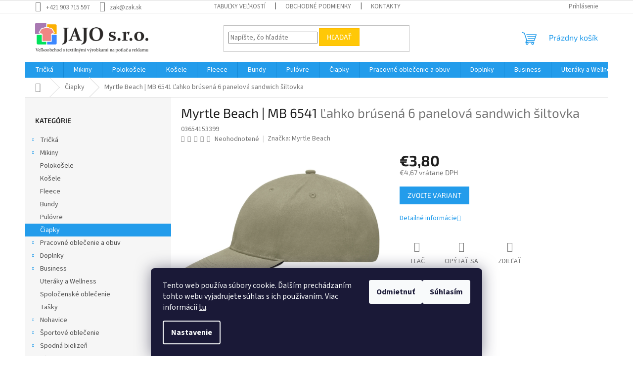

--- FILE ---
content_type: text/html; charset=utf-8
request_url: https://www.zak.sk/myrtle-beach-mb-6541/
body_size: 26103
content:
<!doctype html><html lang="sk" dir="ltr" class="header-background-light external-fonts-loaded"><head><meta charset="utf-8" /><meta name="viewport" content="width=device-width,initial-scale=1" /><title>Myrtle Beach | MB 6541  Ľahko brúsená 6 panelová sandwich šiltovka - JAJO s.r.o</title><link rel="preconnect" href="https://cdn.myshoptet.com" /><link rel="dns-prefetch" href="https://cdn.myshoptet.com" /><link rel="preload" href="https://cdn.myshoptet.com/prj/dist/master/cms/libs/jquery/jquery-1.11.3.min.js" as="script" /><link href="https://cdn.myshoptet.com/prj/dist/master/cms/templates/frontend_templates/shared/css/font-face/source-sans-3.css" rel="stylesheet"><link href="https://cdn.myshoptet.com/prj/dist/master/cms/templates/frontend_templates/shared/css/font-face/exo-2.css" rel="stylesheet"><link href="https://cdn.myshoptet.com/prj/dist/master/shop/dist/font-shoptet-11.css.62c94c7785ff2cea73b2.css" rel="stylesheet"><script>
dataLayer = [];
dataLayer.push({'shoptet' : {
    "pageId": 904,
    "pageType": "productDetail",
    "currency": "EUR",
    "currencyInfo": {
        "decimalSeparator": ",",
        "exchangeRate": 1,
        "priceDecimalPlaces": 2,
        "symbol": "\u20ac",
        "symbolLeft": 1,
        "thousandSeparator": " "
    },
    "language": "sk",
    "projectId": 623513,
    "product": {
        "id": 15577,
        "guid": "e14485a4-d4a9-11ee-9c6f-1a10d3e19cf7",
        "hasVariants": true,
        "codes": [
            {
                "code": "03654153399",
                "quantity": "> 5",
                "stocks": [
                    {
                        "id": "ext",
                        "quantity": "> 5"
                    }
                ]
            },
            {
                "code": "03654166399",
                "quantity": "> 5",
                "stocks": [
                    {
                        "id": "ext",
                        "quantity": "> 5"
                    }
                ]
            },
            {
                "code": "03654168399",
                "quantity": "> 5",
                "stocks": [
                    {
                        "id": "ext",
                        "quantity": "> 5"
                    }
                ]
            },
            {
                "code": "03654168799",
                "quantity": "> 5",
                "stocks": [
                    {
                        "id": "ext",
                        "quantity": "> 5"
                    }
                ]
            },
            {
                "code": "03654181499",
                "quantity": "> 5",
                "stocks": [
                    {
                        "id": "ext",
                        "quantity": "> 5"
                    }
                ]
            },
            {
                "code": "03654188899",
                "quantity": "> 5",
                "stocks": [
                    {
                        "id": "ext",
                        "quantity": "> 5"
                    }
                ]
            },
            {
                "code": "03654190399",
                "quantity": "> 5",
                "stocks": [
                    {
                        "id": "ext",
                        "quantity": "> 5"
                    }
                ]
            },
            {
                "code": "03654190899",
                "quantity": "> 5",
                "stocks": [
                    {
                        "id": "ext",
                        "quantity": "> 5"
                    }
                ]
            },
            {
                "code": "03654194199",
                "quantity": "> 5",
                "stocks": [
                    {
                        "id": "ext",
                        "quantity": "> 5"
                    }
                ]
            },
            {
                "code": "03654196399",
                "quantity": "> 5",
                "stocks": [
                    {
                        "id": "ext",
                        "quantity": "> 5"
                    }
                ]
            },
            {
                "code": "03654198099",
                "quantity": "> 5",
                "stocks": [
                    {
                        "id": "ext",
                        "quantity": "> 5"
                    }
                ]
            },
            {
                "code": "036541D9599",
                "quantity": "> 5",
                "stocks": [
                    {
                        "id": "ext",
                        "quantity": "> 5"
                    }
                ]
            },
            {
                "code": "036541L1299",
                "quantity": "> 5",
                "stocks": [
                    {
                        "id": "ext",
                        "quantity": "> 5"
                    }
                ]
            },
            {
                "code": "036541L1599",
                "quantity": "> 5",
                "stocks": [
                    {
                        "id": "ext",
                        "quantity": "> 5"
                    }
                ]
            }
        ],
        "name": "Myrtle Beach | MB 6541  \u013dahko br\u00fasen\u00e1 6 panelov\u00e1 sandwich \u0161iltovka",
        "appendix": "\u013dahko br\u00fasen\u00e1 6 panelov\u00e1 sandwich \u0161iltovka",
        "weight": 0.070000000000000007,
        "manufacturer": "Myrtle Beach",
        "manufacturerGuid": "1EF533598C1960BEA275DA0BA3DED3EE",
        "currentCategory": "\u010ciapky",
        "currentCategoryGuid": "81382bde-d49f-11ee-978c-226a57804605",
        "defaultCategory": "\u010ciapky",
        "defaultCategoryGuid": "81382bde-d49f-11ee-978c-226a57804605",
        "currency": "EUR",
        "priceWithVat": 4.6699999999999999
    },
    "stocks": [
        {
            "id": "ext",
            "title": "Sklad",
            "isDeliveryPoint": 0,
            "visibleOnEshop": 1
        }
    ],
    "cartInfo": {
        "id": null,
        "freeShipping": false,
        "freeShippingFrom": null,
        "leftToFreeGift": {
            "formattedPrice": "\u20ac0",
            "priceLeft": 0
        },
        "freeGift": false,
        "leftToFreeShipping": {
            "priceLeft": null,
            "dependOnRegion": null,
            "formattedPrice": null
        },
        "discountCoupon": [],
        "getNoBillingShippingPrice": {
            "withoutVat": 0,
            "vat": 0,
            "withVat": 0
        },
        "cartItems": [],
        "taxMode": "ORDINARY"
    },
    "cart": [],
    "customer": {
        "priceRatio": 1,
        "priceListId": 1,
        "groupId": null,
        "registered": false,
        "mainAccount": false
    }
}});
dataLayer.push({'cookie_consent' : {
    "marketing": "denied",
    "analytics": "denied"
}});
document.addEventListener('DOMContentLoaded', function() {
    shoptet.consent.onAccept(function(agreements) {
        if (agreements.length == 0) {
            return;
        }
        dataLayer.push({
            'cookie_consent' : {
                'marketing' : (agreements.includes(shoptet.config.cookiesConsentOptPersonalisation)
                    ? 'granted' : 'denied'),
                'analytics': (agreements.includes(shoptet.config.cookiesConsentOptAnalytics)
                    ? 'granted' : 'denied')
            },
            'event': 'cookie_consent'
        });
    });
});
</script>
<meta property="og:type" content="website"><meta property="og:site_name" content="zak.sk"><meta property="og:url" content="https://www.zak.sk/myrtle-beach-mb-6541/"><meta property="og:title" content="Myrtle Beach | MB 6541  Ľahko brúsená 6 panelová sandwich šiltovka - JAJO s.r.o"><meta name="author" content="JAJO s.r.o"><meta name="web_author" content="Shoptet.sk"><meta name="dcterms.rightsHolder" content="www.zak.sk"><meta name="robots" content="index,follow"><meta property="og:image" content="https://cdn.myshoptet.com/usr/www.zak.sk/user/shop/big/15577_myrtle-beach-mb-6541--farba-beige-black--velkost-uni.jpg?65dc903b"><meta property="og:description" content="Myrtle Beach | MB 6541  Ľahko brúsená 6 panelová sandwich šiltovka. "><meta name="description" content="Myrtle Beach | MB 6541  Ľahko brúsená 6 panelová sandwich šiltovka. "><meta property="product:price:amount" content="4.67"><meta property="product:price:currency" content="EUR"><style>:root {--color-primary: #239ceb;--color-primary-h: 204;--color-primary-s: 83%;--color-primary-l: 53%;--color-primary-hover: #1997e5;--color-primary-hover-h: 203;--color-primary-hover-s: 80%;--color-primary-hover-l: 50%;--color-secondary: #468c98;--color-secondary-h: 189;--color-secondary-s: 37%;--color-secondary-l: 44%;--color-secondary-hover: #3b7580;--color-secondary-hover-h: 190;--color-secondary-hover-s: 37%;--color-secondary-hover-l: 37%;--color-tertiary: #ffc807;--color-tertiary-h: 47;--color-tertiary-s: 100%;--color-tertiary-l: 51%;--color-tertiary-hover: #ffbb00;--color-tertiary-hover-h: 44;--color-tertiary-hover-s: 100%;--color-tertiary-hover-l: 50%;--color-header-background: #ffffff;--template-font: "Source Sans 3";--template-headings-font: "Exo 2";--header-background-url: url("[data-uri]");--cookies-notice-background: #1A1937;--cookies-notice-color: #F8FAFB;--cookies-notice-button-hover: #f5f5f5;--cookies-notice-link-hover: #27263f;--templates-update-management-preview-mode-content: "Náhľad aktualizácií šablóny je aktívny pre váš prehliadač."}</style>
    
    <link href="https://cdn.myshoptet.com/prj/dist/master/shop/dist/main-11.less.e897dbf3c40928fedadc.css" rel="stylesheet" />
                <link href="https://cdn.myshoptet.com/prj/dist/master/shop/dist/mobile-header-v1-11.less.1ee105d41b5f713c21aa.css" rel="stylesheet" />
    
    <script>var shoptet = shoptet || {};</script>
    <script src="https://cdn.myshoptet.com/prj/dist/master/shop/dist/main-3g-header.js.05f199e7fd2450312de2.js"></script>
<!-- User include --><!-- /User include --><link rel="shortcut icon" href="/favicon.ico" type="image/x-icon" /><link rel="canonical" href="https://www.zak.sk/myrtle-beach-mb-6541/" />    <!-- Global site tag (gtag.js) - Google Analytics -->
    <script async src="https://www.googletagmanager.com/gtag/js?id=G-PPLMF84H1D"></script>
    <script>
        
        window.dataLayer = window.dataLayer || [];
        function gtag(){dataLayer.push(arguments);}
        

                    console.debug('default consent data');

            gtag('consent', 'default', {"ad_storage":"denied","analytics_storage":"denied","ad_user_data":"denied","ad_personalization":"denied","wait_for_update":500});
            dataLayer.push({
                'event': 'default_consent'
            });
        
        gtag('js', new Date());

        
                gtag('config', 'G-PPLMF84H1D', {"groups":"GA4","send_page_view":false,"content_group":"productDetail","currency":"EUR","page_language":"sk"});
        
        
        
        
        
        
                    gtag('event', 'page_view', {"send_to":"GA4","page_language":"sk","content_group":"productDetail","currency":"EUR"});
        
                gtag('set', 'currency', 'EUR');

        gtag('event', 'view_item', {
            "send_to": "UA",
            "items": [
                {
                    "id": "03654153399",
                    "name": "Myrtle Beach | MB 6541  \u013dahko br\u00fasen\u00e1 6 panelov\u00e1 sandwich \u0161iltovka",
                    "category": "\u010ciapky",
                                        "brand": "Myrtle Beach",
                                                            "variant": "Farba: beige\/black, Ve\u013ekos\u0165: UNI",
                                        "price": 3.8
                }
            ]
        });
        
        
        
        
        
                    gtag('event', 'view_item', {"send_to":"GA4","page_language":"sk","content_group":"productDetail","value":3.7999999999999998,"currency":"EUR","items":[{"item_id":"03654153399","item_name":"Myrtle Beach | MB 6541  \u013dahko br\u00fasen\u00e1 6 panelov\u00e1 sandwich \u0161iltovka","item_brand":"Myrtle Beach","item_category":"\u010ciapky","item_variant":"03654153399~Farba: beige\/black, Ve\u013ekos\u0165: UNI","price":3.7999999999999998,"quantity":1,"index":0}]});
        
        
        
        
        
        
        
        document.addEventListener('DOMContentLoaded', function() {
            if (typeof shoptet.tracking !== 'undefined') {
                for (var id in shoptet.tracking.bannersList) {
                    gtag('event', 'view_promotion', {
                        "send_to": "UA",
                        "promotions": [
                            {
                                "id": shoptet.tracking.bannersList[id].id,
                                "name": shoptet.tracking.bannersList[id].name,
                                "position": shoptet.tracking.bannersList[id].position
                            }
                        ]
                    });
                }
            }

            shoptet.consent.onAccept(function(agreements) {
                if (agreements.length !== 0) {
                    console.debug('gtag consent accept');
                    var gtagConsentPayload =  {
                        'ad_storage': agreements.includes(shoptet.config.cookiesConsentOptPersonalisation)
                            ? 'granted' : 'denied',
                        'analytics_storage': agreements.includes(shoptet.config.cookiesConsentOptAnalytics)
                            ? 'granted' : 'denied',
                                                                                                'ad_user_data': agreements.includes(shoptet.config.cookiesConsentOptPersonalisation)
                            ? 'granted' : 'denied',
                        'ad_personalization': agreements.includes(shoptet.config.cookiesConsentOptPersonalisation)
                            ? 'granted' : 'denied',
                        };
                    console.debug('update consent data', gtagConsentPayload);
                    gtag('consent', 'update', gtagConsentPayload);
                    dataLayer.push(
                        { 'event': 'update_consent' }
                    );
                }
            });
        });
    </script>
</head><body class="desktop id-904 in-ciapky template-11 type-product type-detail multiple-columns-body columns-mobile-2 columns-3 ums_forms_redesign--off ums_a11y_category_page--on ums_discussion_rating_forms--off ums_flags_display_unification--on ums_a11y_login--off mobile-header-version-1"><noscript>
    <style>
        #header {
            padding-top: 0;
            position: relative !important;
            top: 0;
        }
        .header-navigation {
            position: relative !important;
        }
        .overall-wrapper {
            margin: 0 !important;
        }
        body:not(.ready) {
            visibility: visible !important;
        }
    </style>
    <div class="no-javascript">
        <div class="no-javascript__title">Musíte zmeniť nastavenie vášho prehliadača</div>
        <div class="no-javascript__text">Pozrite sa na: <a href="https://www.google.com/support/bin/answer.py?answer=23852">Ako povoliť JavaScript vo vašom prehliadači</a>.</div>
        <div class="no-javascript__text">Ak používate software na blokovanie reklám, možno bude potrebné, aby ste povolili JavaScript z tejto stránky.</div>
        <div class="no-javascript__text">Ďakujeme.</div>
    </div>
</noscript>

        <div id="fb-root"></div>
        <script>
            window.fbAsyncInit = function() {
                FB.init({
//                    appId            : 'your-app-id',
                    autoLogAppEvents : true,
                    xfbml            : true,
                    version          : 'v19.0'
                });
            };
        </script>
        <script async defer crossorigin="anonymous" src="https://connect.facebook.net/sk_SK/sdk.js"></script>    <div class="siteCookies siteCookies--bottom siteCookies--dark js-siteCookies" role="dialog" data-testid="cookiesPopup" data-nosnippet>
        <div class="siteCookies__form">
            <div class="siteCookies__content">
                <div class="siteCookies__text">
                    Tento web používa súbory cookie. Ďalším prechádzaním tohto webu vyjadrujete súhlas s ich používaním. Viac informácií <a href="/podmienky-ochrany-osobnych-udajov/" target="\" _blank="" rel="\" noreferrer="">tu</a>.
                </div>
                <p class="siteCookies__links">
                    <button class="siteCookies__link js-cookies-settings" aria-label="Nastavenia cookies" data-testid="cookiesSettings">Nastavenie</button>
                </p>
            </div>
            <div class="siteCookies__buttonWrap">
                                    <button class="siteCookies__button js-cookiesConsentSubmit" value="reject" aria-label="Odmietnuť cookies" data-testid="buttonCookiesReject">Odmietnuť</button>
                                <button class="siteCookies__button js-cookiesConsentSubmit" value="all" aria-label="Prijať cookies" data-testid="buttonCookiesAccept">Súhlasím</button>
            </div>
        </div>
        <script>
            document.addEventListener("DOMContentLoaded", () => {
                const siteCookies = document.querySelector('.js-siteCookies');
                document.addEventListener("scroll", shoptet.common.throttle(() => {
                    const st = document.documentElement.scrollTop;
                    if (st > 1) {
                        siteCookies.classList.add('siteCookies--scrolled');
                    } else {
                        siteCookies.classList.remove('siteCookies--scrolled');
                    }
                }, 100));
            });
        </script>
    </div>
<a href="#content" class="skip-link sr-only">Prejsť na obsah</a><div class="overall-wrapper"><div class="user-action"><div class="container"><div class="user-action-in"><div class="user-action-login popup-widget login-widget"><div class="popup-widget-inner"><h2 id="loginHeading">Prihlásenie k vášmu účtu</h2><div id="customerLogin"><form action="/action/Customer/Login/" method="post" id="formLoginIncluded" class="csrf-enabled formLogin" data-testid="formLogin"><input type="hidden" name="referer" value="" /><div class="form-group"><div class="input-wrapper email js-validated-element-wrapper no-label"><input type="email" name="email" class="form-control" autofocus placeholder="E-mailová adresa (napr. jan@novak.sk)" data-testid="inputEmail" autocomplete="email" required /></div></div><div class="form-group"><div class="input-wrapper password js-validated-element-wrapper no-label"><input type="password" name="password" class="form-control" placeholder="Heslo" data-testid="inputPassword" autocomplete="current-password" required /><span class="no-display">Nemôžete vyplniť toto pole</span><input type="text" name="surname" value="" class="no-display" /></div></div><div class="form-group"><div class="login-wrapper"><button type="submit" class="btn btn-secondary btn-text btn-login" data-testid="buttonSubmit">Prihlásiť sa</button><div class="password-helper"><a href="/registracia/" data-testid="signup" rel="nofollow">Nová registrácia</a><a href="/klient/zabudnute-heslo/" rel="nofollow">Zabudnuté heslo</a></div></div></div></form>
</div></div></div>
    <div id="cart-widget" class="user-action-cart popup-widget cart-widget loader-wrapper" data-testid="popupCartWidget" role="dialog" aria-hidden="true"><div class="popup-widget-inner cart-widget-inner place-cart-here"><div class="loader-overlay"><div class="loader"></div></div></div><div class="cart-widget-button"><a href="/kosik/" class="btn btn-conversion" id="continue-order-button" rel="nofollow" data-testid="buttonNextStep">Pokračovať do košíka</a></div></div></div>
</div></div><div class="top-navigation-bar" data-testid="topNavigationBar">

    <div class="container">

        <div class="top-navigation-contacts">
            <strong>Zákaznícka podpora:</strong><a href="tel:+421903715597" class="project-phone" aria-label="Zavolať na +421903715597" data-testid="contactboxPhone"><span>+421 903 715 597</span></a><a href="mailto:zak@zak.sk" class="project-email" data-testid="contactboxEmail"><span>zak@zak.sk</span></a>        </div>

                            <div class="top-navigation-menu">
                <div class="top-navigation-menu-trigger"></div>
                <ul class="top-navigation-bar-menu">
                                            <li class="top-navigation-menu-item-27">
                            <a href="/ako-nakupovat/" target="blank">Tabuľky veľkostí</a>
                        </li>
                                            <li class="top-navigation-menu-item-39">
                            <a href="/obchodne-podmienky/">Obchodné podmienky</a>
                        </li>
                                            <li class="top-navigation-menu-item-29">
                            <a href="/kontakty/">Kontakty</a>
                        </li>
                                    </ul>
                <ul class="top-navigation-bar-menu-helper"></ul>
            </div>
        
        <div class="top-navigation-tools">
            <div class="responsive-tools">
                <a href="#" class="toggle-window" data-target="search" aria-label="Hľadať" data-testid="linkSearchIcon"></a>
                                                            <a href="#" class="toggle-window" data-target="login"></a>
                                                    <a href="#" class="toggle-window" data-target="navigation" aria-label="Menu" data-testid="hamburgerMenu"></a>
            </div>
                        <a href="/login/?backTo=%2Fmyrtle-beach-mb-6541%2F" class="top-nav-button top-nav-button-login primary login toggle-window" data-target="login" data-testid="signin" rel="nofollow"><span>Prihlásenie</span></a>        </div>

    </div>

</div>
<header id="header"><div class="container navigation-wrapper">
    <div class="header-top">
        <div class="site-name-wrapper">
            <div class="site-name"><a href="/" data-testid="linkWebsiteLogo"><img src="https://cdn.myshoptet.com/usr/www.zak.sk/user/logos/jajo-logo3.png" alt="JAJO s.r.o" fetchpriority="low" /></a></div>        </div>
        <div class="search" itemscope itemtype="https://schema.org/WebSite">
            <meta itemprop="headline" content="Čiapky"/><meta itemprop="url" content="https://www.zak.sk"/><meta itemprop="text" content="Myrtle Beach | MB 6541 Ľahko brúsená 6 panelová sandwich šiltovka. "/>            <form action="/action/ProductSearch/prepareString/" method="post"
    id="formSearchForm" class="search-form compact-form js-search-main"
    itemprop="potentialAction" itemscope itemtype="https://schema.org/SearchAction" data-testid="searchForm">
    <fieldset>
        <meta itemprop="target"
            content="https://www.zak.sk/vyhladavanie/?string={string}"/>
        <input type="hidden" name="language" value="sk"/>
        
            
<input
    type="search"
    name="string"
        class="query-input form-control search-input js-search-input"
    placeholder="Napíšte, čo hľadáte"
    autocomplete="off"
    required
    itemprop="query-input"
    aria-label="Vyhľadávanie"
    data-testid="searchInput"
>
            <button type="submit" class="btn btn-default" data-testid="searchBtn">Hľadať</button>
        
    </fieldset>
</form>
        </div>
        <div class="navigation-buttons">
                
    <a href="/kosik/" class="btn btn-icon toggle-window cart-count" data-target="cart" data-hover="true" data-redirect="true" data-testid="headerCart" rel="nofollow" aria-haspopup="dialog" aria-expanded="false" aria-controls="cart-widget">
        
                <span class="sr-only">Nákupný košík</span>
        
            <span class="cart-price visible-lg-inline-block" data-testid="headerCartPrice">
                                    Prázdny košík                            </span>
        
    
            </a>
        </div>
    </div>
    <nav id="navigation" aria-label="Hlavné menu" data-collapsible="true"><div class="navigation-in menu"><ul class="menu-level-1" role="menubar" data-testid="headerMenuItems"><li class="menu-item-853 ext" role="none"><a href="/tricka/" data-testid="headerMenuItem" role="menuitem" aria-haspopup="true" aria-expanded="false"><b>Tričká</b><span class="submenu-arrow"></span></a><ul class="menu-level-2" aria-label="Tričká" tabindex="-1" role="menu"><li class="menu-item-883 has-third-level" role="none"><div class="menu-no-image"><a href="/panske-tricka/" data-testid="headerMenuItem" role="menuitem"><span>Pánske tričká</span></a>
                                                    <ul class="menu-level-3" role="menu">
                                                                    <li class="menu-item-898" role="none">
                                        <a href="/panske-tricka-bez-rukavov/" data-testid="headerMenuItem" role="menuitem">
                                            Bez rukávov</a>,                                    </li>
                                                                    <li class="menu-item-901" role="none">
                                        <a href="/panske-tricka-s-dlhym-rukavom/" data-testid="headerMenuItem" role="menuitem">
                                            S dlhým rukávom</a>                                    </li>
                                                            </ul>
                        </div></li><li class="menu-item-856 has-third-level" role="none"><div class="menu-no-image"><a href="/damske-tricka/" data-testid="headerMenuItem" role="menuitem"><span>Dámske tričká</span></a>
                                                    <ul class="menu-level-3" role="menu">
                                                                    <li class="menu-item-859" role="none">
                                        <a href="/damske-tricka-bez-rukavov/" data-testid="headerMenuItem" role="menuitem">
                                            Bez rukávov</a>,                                    </li>
                                                                    <li class="menu-item-928" role="none">
                                        <a href="/damske-tricka-s-dlhym-rukavom/" data-testid="headerMenuItem" role="menuitem">
                                            S dlhým rukávom</a>                                    </li>
                                                            </ul>
                        </div></li><li class="menu-item-1024" role="none"><div class="menu-no-image"><a href="/uni-2/" data-testid="headerMenuItem" role="menuitem"><span>UNI</span></a>
                        </div></li><li class="menu-item-868 has-third-level" role="none"><div class="menu-no-image"><a href="/detske-tricka/" data-testid="headerMenuItem" role="menuitem"><span>Detské tričká</span></a>
                                                    <ul class="menu-level-3" role="menu">
                                                                    <li class="menu-item-994" role="none">
                                        <a href="/detske-tricka-s-dlhym-rukavom/" data-testid="headerMenuItem" role="menuitem">
                                            S dlhým rukávom</a>                                    </li>
                                                            </ul>
                        </div></li></ul></li>
<li class="menu-item-862 ext" role="none"><a href="/mikiny/" data-testid="headerMenuItem" role="menuitem" aria-haspopup="true" aria-expanded="false"><b>Mikiny</b><span class="submenu-arrow"></span></a><ul class="menu-level-2" aria-label="Mikiny" tabindex="-1" role="menu"><li class="menu-item-874" role="none"><div class="menu-no-image"><a href="/damske-mikiny/" data-testid="headerMenuItem" role="menuitem"><span>Dámske mikiny</span></a>
                        </div></li><li class="menu-item-886" role="none"><div class="menu-no-image"><a href="/panske-mikiny/" data-testid="headerMenuItem" role="menuitem"><span>Pánske mikiny</span></a>
                        </div></li><li class="menu-item-892" role="none"><div class="menu-no-image"><a href="/detske-mikiny/" data-testid="headerMenuItem" role="menuitem"><span>Detské mikiny</span></a>
                        </div></li><li class="menu-item-1003" role="none"><div class="menu-no-image"><a href="/uni/" data-testid="headerMenuItem" role="menuitem"><span>UNI</span></a>
                        </div></li></ul></li>
<li class="menu-item-865" role="none"><a href="/polokosele/" data-testid="headerMenuItem" role="menuitem" aria-expanded="false"><b>Polokošele</b></a></li>
<li class="menu-item-961" role="none"><a href="/kosele/" data-testid="headerMenuItem" role="menuitem" aria-expanded="false"><b>Košele</b></a></li>
<li class="menu-item-895" role="none"><a href="/fleece/" data-testid="headerMenuItem" role="menuitem" aria-expanded="false"><b>Fleece</b></a></li>
<li class="menu-item-925" role="none"><a href="/bundy/" data-testid="headerMenuItem" role="menuitem" aria-expanded="false"><b>Bundy</b></a></li>
<li class="menu-item-973" role="none"><a href="/pulovre/" data-testid="headerMenuItem" role="menuitem" aria-expanded="false"><b>Pulóvre</b></a></li>
<li class="menu-item-904" role="none"><a href="/ciapky/" class="active" data-testid="headerMenuItem" role="menuitem" aria-expanded="false"><b>Čiapky</b></a></li>
<li class="menu-item-919 ext" role="none"><a href="/pracovne-oblecenie-a-obuv/" data-testid="headerMenuItem" role="menuitem" aria-haspopup="true" aria-expanded="false"><b>Pracovné oblečenie a obuv</b><span class="submenu-arrow"></span></a><ul class="menu-level-2" aria-label="Pracovné oblečenie a obuv" tabindex="-1" role="menu"><li class="menu-item-1066" role="none"><div class="menu-no-image"><a href="/pracovne-doplnky/" data-testid="headerMenuItem" role="menuitem"><span>Doplnky</span></a>
                        </div></li><li class="menu-item-1030" role="none"><div class="menu-no-image"><a href="/pracovne-ciapky/" data-testid="headerMenuItem" role="menuitem"><span>Pracovné čiapky</span></a>
                        </div></li><li class="menu-item-1015" role="none"><div class="menu-no-image"><a href="/pracovne-rukavice/" data-testid="headerMenuItem" role="menuitem"><span>Pracovné rukavice</span></a>
                        </div></li><li class="menu-item-922" role="none"><div class="menu-no-image"><a href="/pracovne-bundy/" data-testid="headerMenuItem" role="menuitem"><span>Pracovné bundy</span></a>
                        </div></li><li class="menu-item-931" role="none"><div class="menu-no-image"><a href="/pracovne-tricka/" data-testid="headerMenuItem" role="menuitem"><span>Pracovné tričká</span></a>
                        </div></li><li class="menu-item-934" role="none"><div class="menu-no-image"><a href="/pracovne-kosele/" data-testid="headerMenuItem" role="menuitem"><span>Pracovné košele</span></a>
                        </div></li><li class="menu-item-937" role="none"><div class="menu-no-image"><a href="/pracovne-mikiny/" data-testid="headerMenuItem" role="menuitem"><span>Pracovné mikiny</span></a>
                        </div></li><li class="menu-item-976" role="none"><div class="menu-no-image"><a href="/pracovne-nohavice/" data-testid="headerMenuItem" role="menuitem"><span>Pracovné nohavice</span></a>
                        </div></li><li class="menu-item-979" role="none"><div class="menu-no-image"><a href="/pracovne-vesty/" data-testid="headerMenuItem" role="menuitem"><span>Pracovné vesty</span></a>
                        </div></li><li class="menu-item-988" role="none"><div class="menu-no-image"><a href="/zastery/" data-testid="headerMenuItem" role="menuitem"><span>Zástery</span></a>
                        </div></li><li class="menu-item-1006" role="none"><div class="menu-no-image"><a href="/vesty/" data-testid="headerMenuItem" role="menuitem"><span>Vesty</span></a>
                        </div></li><li class="menu-item-1009" role="none"><div class="menu-no-image"><a href="/pre-deti/" data-testid="headerMenuItem" role="menuitem"><span>Pre deti</span></a>
                        </div></li><li class="menu-item-1042" role="none"><div class="menu-no-image"><a href="/pracovna-obuv/" data-testid="headerMenuItem" role="menuitem"><span>Pracovná obuv</span></a>
                        </div></li></ul></li>
<li class="menu-item-907 ext" role="none"><a href="/doplnky/" data-testid="headerMenuItem" role="menuitem" aria-haspopup="true" aria-expanded="false"><b>Doplnky</b><span class="submenu-arrow"></span></a><ul class="menu-level-2" aria-label="Doplnky" tabindex="-1" role="menu"><li class="menu-item-910" role="none"><div class="menu-no-image"><a href="/nakrcniky/" data-testid="headerMenuItem" role="menuitem"><span>Nákrčníky</span></a>
                        </div></li><li class="menu-item-913" role="none"><div class="menu-no-image"><a href="/saly/" data-testid="headerMenuItem" role="menuitem"><span>Šály</span></a>
                        </div></li><li class="menu-item-916" role="none"><div class="menu-no-image"><a href="/rukavice/" data-testid="headerMenuItem" role="menuitem"><span>Rukavice</span></a>
                        </div></li><li class="menu-item-946" role="none"><div class="menu-no-image"><a href="/privesky/" data-testid="headerMenuItem" role="menuitem"><span>Prívesky</span></a>
                        </div></li><li class="menu-item-949" role="none"><div class="menu-no-image"><a href="/kukly/" data-testid="headerMenuItem" role="menuitem"><span>Kukly</span></a>
                        </div></li><li class="menu-item-952" role="none"><div class="menu-no-image"><a href="/dazdniky/" data-testid="headerMenuItem" role="menuitem"><span>Dáždniky</span></a>
                        </div></li><li class="menu-item-970" role="none"><div class="menu-no-image"><a href="/ostatne/" data-testid="headerMenuItem" role="menuitem"><span>Ostatné</span></a>
                        </div></li><li class="menu-item-982" role="none"><div class="menu-no-image"><a href="/deky/" data-testid="headerMenuItem" role="menuitem"><span>Deky</span></a>
                        </div></li><li class="menu-item-997" role="none"><div class="menu-no-image"><a href="/opasky/" data-testid="headerMenuItem" role="menuitem"><span>Opasky</span></a>
                        </div></li><li class="menu-item-1027" role="none"><div class="menu-no-image"><a href="/celenky/" data-testid="headerMenuItem" role="menuitem"><span>Čelenky</span></a>
                        </div></li><li class="menu-item-1036" role="none"><div class="menu-no-image"><a href="/puzdra/" data-testid="headerMenuItem" role="menuitem"><span>Púzdra</span></a>
                        </div></li><li class="menu-item-1048" role="none"><div class="menu-no-image"><a href="/pre-damy-2/" data-testid="headerMenuItem" role="menuitem"><span>Pre dámy</span></a>
                        </div></li><li class="menu-item-1057" role="none"><div class="menu-no-image"><a href="/navlecky/" data-testid="headerMenuItem" role="menuitem"><span>Návlečky</span></a>
                        </div></li></ul></li>
<li class="menu-item-964 ext" role="none"><a href="/business/" data-testid="headerMenuItem" role="menuitem" aria-haspopup="true" aria-expanded="false"><b>Business</b><span class="submenu-arrow"></span></a><ul class="menu-level-2" aria-label="Business" tabindex="-1" role="menu"><li class="menu-item-1000" role="none"><div class="menu-no-image"><a href="/opasky-2/" data-testid="headerMenuItem" role="menuitem"><span>Opasky</span></a>
                        </div></li><li class="menu-item-1018" role="none"><div class="menu-no-image"><a href="/kravaty/" data-testid="headerMenuItem" role="menuitem"><span>Kravaty</span></a>
                        </div></li><li class="menu-item-1033" role="none"><div class="menu-no-image"><a href="/pre-damy/" data-testid="headerMenuItem" role="menuitem"><span>Pre Dámy</span></a>
                        </div></li></ul></li>
<li class="menu-item-991" role="none"><a href="/uteraky-a-wellness/" data-testid="headerMenuItem" role="menuitem" aria-expanded="false"><b>Uteráky a Wellness</b></a></li>
<li class="menu-item-1051" role="none"><a href="/spolocenske-oblecenie/" data-testid="headerMenuItem" role="menuitem" aria-expanded="false"><b>Spoločenské oblečenie</b></a></li>
<li class="menu-item-943" role="none"><a href="/tasky/" data-testid="headerMenuItem" role="menuitem" aria-expanded="false"><b>Tašky</b></a></li>
<li class="menu-item-871 ext" role="none"><a href="/nohavice/" data-testid="headerMenuItem" role="menuitem" aria-haspopup="true" aria-expanded="false"><b>Nohavice</b><span class="submenu-arrow"></span></a><ul class="menu-level-2" aria-label="Nohavice" tabindex="-1" role="menu"><li class="menu-item-940" role="none"><div class="menu-no-image"><a href="/pre-babatka/" data-testid="headerMenuItem" role="menuitem"><span>Pre bábätká</span></a>
                        </div></li></ul></li>
<li class="menu-item-877 ext" role="none"><a href="/sportove-oblecenie/" data-testid="headerMenuItem" role="menuitem" aria-haspopup="true" aria-expanded="false"><b>Športové oblečenie</b><span class="submenu-arrow"></span></a><ul class="menu-level-2" aria-label="Športové oblečenie" tabindex="-1" role="menu"><li class="menu-item-880" role="none"><div class="menu-no-image"><a href="/sportove-tricka/" data-testid="headerMenuItem" role="menuitem"><span>Športové tričká</span></a>
                        </div></li><li class="menu-item-889" role="none"><div class="menu-no-image"><a href="/teplaky/" data-testid="headerMenuItem" role="menuitem"><span>Tepláky</span></a>
                        </div></li><li class="menu-item-1021" role="none"><div class="menu-no-image"><a href="/saty/" data-testid="headerMenuItem" role="menuitem"><span>Šaty</span></a>
                        </div></li><li class="menu-item-1060" role="none"><div class="menu-no-image"><a href="/plavky/" data-testid="headerMenuItem" role="menuitem"><span>Plavky</span></a>
                        </div></li></ul></li>
<li class="menu-item-955 ext" role="none"><a href="/spodna-bielizen/" data-testid="headerMenuItem" role="menuitem" aria-haspopup="true" aria-expanded="false"><b>Spodná bielizeň</b><span class="submenu-arrow"></span></a><ul class="menu-level-2" aria-label="Spodná bielizeň" tabindex="-1" role="menu"><li class="menu-item-958" role="none"><div class="menu-no-image"><a href="/panska-bielizen/" data-testid="headerMenuItem" role="menuitem"><span>Pánska bielizeň</span></a>
                        </div></li><li class="menu-item-967" role="none"><div class="menu-no-image"><a href="/ponozky/" data-testid="headerMenuItem" role="menuitem"><span>Ponožky</span></a>
                        </div></li><li class="menu-item-1039" role="none"><div class="menu-no-image"><a href="/damska-bielizen/" data-testid="headerMenuItem" role="menuitem"><span>Dámska bielizeň</span></a>
                        </div></li></ul></li>
<li class="menu-item-1063" role="none"><a href="/obuv/" data-testid="headerMenuItem" role="menuitem" aria-expanded="false"><b>Obuv</b></a></li>
<li class="menu-item-39" role="none"><a href="/obchodne-podmienky/" data-testid="headerMenuItem" role="menuitem" aria-expanded="false"><b>Obchodné podmienky</b></a></li>
<li class="menu-item-29" role="none"><a href="/kontakty/" target="blank" data-testid="headerMenuItem" role="menuitem" aria-expanded="false"><b>Kontakty</b></a></li>
<li class="ext" id="nav-manufacturers" role="none"><a href="https://www.zak.sk/znacka/" data-testid="brandsText" role="menuitem"><b>Značky</b><span class="submenu-arrow"></span></a><ul class="menu-level-2" role="menu"><li role="none"><a href="/znacka/columbia/" data-testid="brandName" role="menuitem"><span>Columbia</span></a></li><li role="none"><a href="/znacka/fila/" data-testid="brandName" role="menuitem"><span>Fila</span></a></li><li role="none"><a href="/znacka/nike/" data-testid="brandName" role="menuitem"><span>Nike</span></a></li><li role="none"><a href="/znacka/storm/" data-testid="brandName" role="menuitem"><span>Storm</span></a></li><li role="none"><a href="/znacka/suunto/" data-testid="brandName" role="menuitem"><span>Suunto</span></a></li></ul>
</li></ul>
    <ul class="navigationActions" role="menu">
                            <li role="none">
                                    <a href="/login/?backTo=%2Fmyrtle-beach-mb-6541%2F" rel="nofollow" data-testid="signin" role="menuitem"><span>Prihlásenie</span></a>
                            </li>
                        </ul>
</div><span class="navigation-close"></span></nav><div class="menu-helper" data-testid="hamburgerMenu"><span>Viac</span></div>
</div></header><!-- / header -->


                    <div class="container breadcrumbs-wrapper">
            <div class="breadcrumbs navigation-home-icon-wrapper" itemscope itemtype="https://schema.org/BreadcrumbList">
                                                                            <span id="navigation-first" data-basetitle="JAJO s.r.o" itemprop="itemListElement" itemscope itemtype="https://schema.org/ListItem">
                <a href="/" itemprop="item" class="navigation-home-icon"><span class="sr-only" itemprop="name">Domov</span></a>
                <span class="navigation-bullet">/</span>
                <meta itemprop="position" content="1" />
            </span>
                                <span id="navigation-1" itemprop="itemListElement" itemscope itemtype="https://schema.org/ListItem">
                <a href="/ciapky/" itemprop="item" data-testid="breadcrumbsSecondLevel"><span itemprop="name">Čiapky</span></a>
                <span class="navigation-bullet">/</span>
                <meta itemprop="position" content="2" />
            </span>
                                            <span id="navigation-2" itemprop="itemListElement" itemscope itemtype="https://schema.org/ListItem" data-testid="breadcrumbsLastLevel">
                <meta itemprop="item" content="https://www.zak.sk/myrtle-beach-mb-6541/" />
                <meta itemprop="position" content="3" />
                <span itemprop="name" data-title="Myrtle Beach | MB 6541  Ľahko brúsená 6 panelová sandwich šiltovka">Myrtle Beach | MB 6541 <span class="appendix">Ľahko brúsená 6 panelová sandwich šiltovka</span></span>
            </span>
            </div>
        </div>
    
<div id="content-wrapper" class="container content-wrapper">
    
    <div class="content-wrapper-in">
                                                <aside class="sidebar sidebar-left"  data-testid="sidebarMenu">
                                                                                                <div class="sidebar-inner">
                                                                                                        <div class="box box-bg-variant box-categories">    <div class="skip-link__wrapper">
        <span id="categories-start" class="skip-link__target js-skip-link__target sr-only" tabindex="-1">&nbsp;</span>
        <a href="#categories-end" class="skip-link skip-link--start sr-only js-skip-link--start">Preskočiť kategórie</a>
    </div>

<h4>Kategórie</h4>


<div id="categories"><div class="categories cat-01 expandable external" id="cat-853"><div class="topic"><a href="/tricka/">Tričká<span class="cat-trigger">&nbsp;</span></a></div>

    </div><div class="categories cat-02 expandable external" id="cat-862"><div class="topic"><a href="/mikiny/">Mikiny<span class="cat-trigger">&nbsp;</span></a></div>

    </div><div class="categories cat-01 external" id="cat-865"><div class="topic"><a href="/polokosele/">Polokošele<span class="cat-trigger">&nbsp;</span></a></div></div><div class="categories cat-02 external" id="cat-961"><div class="topic"><a href="/kosele/">Košele<span class="cat-trigger">&nbsp;</span></a></div></div><div class="categories cat-01 external" id="cat-895"><div class="topic"><a href="/fleece/">Fleece<span class="cat-trigger">&nbsp;</span></a></div></div><div class="categories cat-02 external" id="cat-925"><div class="topic"><a href="/bundy/">Bundy<span class="cat-trigger">&nbsp;</span></a></div></div><div class="categories cat-01 external" id="cat-973"><div class="topic"><a href="/pulovre/">Pulóvre<span class="cat-trigger">&nbsp;</span></a></div></div><div class="categories cat-02 active expanded" id="cat-904"><div class="topic active"><a href="/ciapky/">Čiapky<span class="cat-trigger">&nbsp;</span></a></div></div><div class="categories cat-01 expandable external" id="cat-919"><div class="topic"><a href="/pracovne-oblecenie-a-obuv/">Pracovné oblečenie a obuv<span class="cat-trigger">&nbsp;</span></a></div>

    </div><div class="categories cat-02 expandable external" id="cat-907"><div class="topic"><a href="/doplnky/">Doplnky<span class="cat-trigger">&nbsp;</span></a></div>

    </div><div class="categories cat-01 expandable external" id="cat-964"><div class="topic"><a href="/business/">Business<span class="cat-trigger">&nbsp;</span></a></div>

    </div><div class="categories cat-02 external" id="cat-991"><div class="topic"><a href="/uteraky-a-wellness/">Uteráky a Wellness<span class="cat-trigger">&nbsp;</span></a></div></div><div class="categories cat-01 external" id="cat-1051"><div class="topic"><a href="/spolocenske-oblecenie/">Spoločenské oblečenie<span class="cat-trigger">&nbsp;</span></a></div></div><div class="categories cat-02 external" id="cat-943"><div class="topic"><a href="/tasky/">Tašky<span class="cat-trigger">&nbsp;</span></a></div></div><div class="categories cat-01 expandable external" id="cat-871"><div class="topic"><a href="/nohavice/">Nohavice<span class="cat-trigger">&nbsp;</span></a></div>

    </div><div class="categories cat-02 expandable external" id="cat-877"><div class="topic"><a href="/sportove-oblecenie/">Športové oblečenie<span class="cat-trigger">&nbsp;</span></a></div>

    </div><div class="categories cat-01 expandable external" id="cat-955"><div class="topic"><a href="/spodna-bielizen/">Spodná bielizeň<span class="cat-trigger">&nbsp;</span></a></div>

    </div><div class="categories cat-02 external" id="cat-1063"><div class="topic"><a href="/obuv/">Obuv<span class="cat-trigger">&nbsp;</span></a></div></div>                <div class="categories cat-02 expandable" id="cat-manufacturers" data-testid="brandsList">
            
            <div class="topic"><a href="https://www.zak.sk/znacka/" data-testid="brandsText">Značky</a></div>
            <ul class="menu-level-2" role="menu"><li role="none"><a href="/znacka/columbia/" data-testid="brandName" role="menuitem"><span>Columbia</span></a></li><li role="none"><a href="/znacka/fila/" data-testid="brandName" role="menuitem"><span>Fila</span></a></li><li role="none"><a href="/znacka/nike/" data-testid="brandName" role="menuitem"><span>Nike</span></a></li><li role="none"><a href="/znacka/storm/" data-testid="brandName" role="menuitem"><span>Storm</span></a></li><li role="none"><a href="/znacka/suunto/" data-testid="brandName" role="menuitem"><span>Suunto</span></a></li></ul>
        </div>
    </div>

    <div class="skip-link__wrapper">
        <a href="#categories-start" class="skip-link skip-link--end sr-only js-skip-link--end" tabindex="-1" hidden>Preskočiť kategórie</a>
        <span id="categories-end" class="skip-link__target js-skip-link__target sr-only" tabindex="-1">&nbsp;</span>
    </div>
</div>
                                                                                                                                                                            <div class="box box-bg-default box-sm box-topProducts">        <div class="top-products-wrapper js-top10" >
        <h4><span>Top 10 produktov</span></h4>
        <ol class="top-products">
                            <li class="display-image">
                                            <a href="/yoko-hvj259/" class="top-products-image">
                            <img src="data:image/svg+xml,%3Csvg%20width%3D%22100%22%20height%3D%22100%22%20xmlns%3D%22http%3A%2F%2Fwww.w3.org%2F2000%2Fsvg%22%3E%3C%2Fsvg%3E" alt="Yoko | HVJ259 (Farba white, Veľkosť XXL/3XL)" width="100" height="100"  data-src="https://cdn.myshoptet.com/usr/www.zak.sk/user/shop/related/18868_yoko-hvj259--farba-white--velkost-xxl-3xl.jpg?65dc9425" fetchpriority="low" />
                        </a>
                                        <a href="/yoko-hvj259/" class="top-products-content">
                        <span class="top-products-name">  Yoko | HVJ259 <span class="product-appendix"> Hi-Vis Tabard</span></span>
                        
                                                        <strong>
                                €3,40
                                

                            </strong>
                                                    
                    </a>
                </li>
                            <li class="display-image">
                                            <a href="/gildan-gih000/" class="top-products-image">
                            <img src="data:image/svg+xml,%3Csvg%20width%3D%22100%22%20height%3D%22100%22%20xmlns%3D%22http%3A%2F%2Fwww.w3.org%2F2000%2Fsvg%22%3E%3C%2Fsvg%3E" alt="GIH000 (Farba Berry, Veľkosť XL)" width="100" height="100"  data-src="https://cdn.myshoptet.com/usr/www.zak.sk/user/shop/related/11293_gih000--farba-berry--velkost-xl.jpg?65dc7595" fetchpriority="low" />
                        </a>
                                        <a href="/gildan-gih000/" class="top-products-content">
                        <span class="top-products-name">  Gildan GIH000 <span class="product-appendix"> HAMMER ADULT T-SHIRT</span></span>
                        
                                                        <strong>
                                €3,80
                                

                            </strong>
                                                    
                    </a>
                </li>
                            <li class="display-image">
                                            <a href="/sol-s-regent/" class="top-products-image">
                            <img src="data:image/svg+xml,%3Csvg%20width%3D%22100%22%20height%3D%22100%22%20xmlns%3D%22http%3A%2F%2Fwww.w3.org%2F2000%2Fsvg%22%3E%3C%2Fsvg%3E" alt="SOL'S | Regent (Farba white, Veľkosť XXS)" width="100" height="100"  data-src="https://cdn.myshoptet.com/usr/www.zak.sk/user/shop/related/17413_sol-s-regent--farba-white--velkost-xxs.jpg?65dc9297" fetchpriority="low" />
                        </a>
                                        <a href="/sol-s-regent/" class="top-products-content">
                        <span class="top-products-name">  SOL&#039;S | Regent <span class="product-appendix"> Tričko</span></span>
                        
                                                        <strong>
                                €2,60
                                

                            </strong>
                                                    
                    </a>
                </li>
                            <li class="display-image">
                                            <a href="/b-c--e150/" class="top-products-image">
                            <img src="data:image/svg+xml,%3Csvg%20width%3D%22100%22%20height%3D%22100%22%20xmlns%3D%22http%3A%2F%2Fwww.w3.org%2F2000%2Fsvg%22%3E%3C%2Fsvg%3E" alt="B&amp;C | #E150 (Farba white, Veľkosť 5XL)" width="100" height="100"  data-src="https://cdn.myshoptet.com/usr/www.zak.sk/user/shop/related/11911_b-c--e150--farba-white--velkost-5xl.jpg?65dc8796" fetchpriority="low" />
                        </a>
                                        <a href="/b-c--e150/" class="top-products-content">
                        <span class="top-products-name">  B&amp;C | #E150 <span class="product-appendix"> Tričko</span></span>
                        
                                                        <strong>
                                €2,90
                                

                            </strong>
                                                    
                    </a>
                </li>
                            <li class="display-image">
                                            <a href="/beechfield-b445/" class="top-products-image">
                            <img src="data:image/svg+xml,%3Csvg%20width%3D%22100%22%20height%3D%22100%22%20xmlns%3D%22http%3A%2F%2Fwww.w3.org%2F2000%2Fsvg%22%3E%3C%2Fsvg%3E" alt="Beechfield | B445 (Farba white, Veľkosť UNI)" width="100" height="100"  data-src="https://cdn.myshoptet.com/usr/www.zak.sk/user/shop/related/12586_beechfield-b445--farba-white--velkost-uni.jpg?65dc8925" fetchpriority="low" />
                        </a>
                                        <a href="/beechfield-b445/" class="top-products-content">
                        <span class="top-products-name">  Beechfield | B445 <span class="product-appendix"> Čiapka Patch</span></span>
                        
                                                        <strong>
                                €3,10
                                

                            </strong>
                                                    
                    </a>
                </li>
                            <li class="display-image">
                                            <a href="/sol-s-moon/" class="top-products-image">
                            <img src="data:image/svg+xml,%3Csvg%20width%3D%22100%22%20height%3D%22100%22%20xmlns%3D%22http%3A%2F%2Fwww.w3.org%2F2000%2Fsvg%22%3E%3C%2Fsvg%3E" alt="SOL'S | Moon (Farba white, Veľkosť XXL)" width="100" height="100"  data-src="https://cdn.myshoptet.com/usr/www.zak.sk/user/shop/related/17419_sol-s-moon--farba-white--velkost-xxl.jpg?65dc929b" fetchpriority="low" />
                        </a>
                                        <a href="/sol-s-moon/" class="top-products-content">
                        <span class="top-products-name">  SOL&#039;S | Moon <span class="product-appendix"> Dámske tričko s výstrihom do V</span></span>
                        
                                                        <strong>
                                €3,10
                                

                            </strong>
                                                    
                    </a>
                </li>
                            <li class="display-image">
                                            <a href="/sol-s-miss/" class="top-products-image">
                            <img src="data:image/svg+xml,%3Csvg%20width%3D%22100%22%20height%3D%22100%22%20xmlns%3D%22http%3A%2F%2Fwww.w3.org%2F2000%2Fsvg%22%3E%3C%2Fsvg%3E" alt="SOL'S | Miss (Farba white, Veľkosť XXL)" width="100" height="100"  data-src="https://cdn.myshoptet.com/usr/www.zak.sk/user/shop/related/17416_sol-s-miss--farba-white--velkost-xxl.jpg?65dc929a" fetchpriority="low" />
                        </a>
                                        <a href="/sol-s-miss/" class="top-products-content">
                        <span class="top-products-name">  SOL&#039;S | Miss <span class="product-appendix"> Dámske tričko</span></span>
                        
                                                        <strong>
                                €2,30
                                

                            </strong>
                                                    
                    </a>
                </li>
                            <li class="display-image">
                                            <a href="/gildan-gi-2000/" class="top-products-image">
                            <img src="data:image/svg+xml,%3Csvg%20width%3D%22100%22%20height%3D%22100%22%20xmlns%3D%22http%3A%2F%2Fwww.w3.org%2F2000%2Fsvg%22%3E%3C%2Fsvg%3E" alt="GI2000 (Farba Ash Grey, Veľkosť XL)" width="100" height="100"  data-src="https://cdn.myshoptet.com/usr/www.zak.sk/user/shop/related/11170_gi2000--farba-ash-grey--velkost-xl.jpg?65dc755a" fetchpriority="low" />
                        </a>
                                        <a href="/gildan-gi-2000/" class="top-products-content">
                        <span class="top-products-name">  Gildan GI 2000 <span class="product-appendix"> ULTRA COTTON™ ADULT T-SHIRT</span></span>
                        
                                                        <strong>
                                €3,20
                                

                            </strong>
                                                    
                    </a>
                </li>
                            <li class="display-image">
                                            <a href="/james-nicholson-jn-796/" class="top-products-image">
                            <img src="data:image/svg+xml,%3Csvg%20width%3D%22100%22%20height%3D%22100%22%20xmlns%3D%22http%3A%2F%2Fwww.w3.org%2F2000%2Fsvg%22%3E%3C%2Fsvg%3E" alt="James &amp; Nicholson | JN 796 (Farba white, Veľkosť 5XL)" width="100" height="100"  data-src="https://cdn.myshoptet.com/usr/www.zak.sk/user/shop/related/13768_james-nicholson-jn-796--farba-white--velkost-5xl.jpg?65dc8cb6" fetchpriority="low" />
                        </a>
                                        <a href="/james-nicholson-jn-796/" class="top-products-content">
                        <span class="top-products-name">  James &amp; Nicholson | JN 796 <span class="product-appendix"> Pánska mikina s kapucňou</span></span>
                        
                                                        <strong>
                                €14
                                

                            </strong>
                                                    
                    </a>
                </li>
                            <li class="display-image">
                                            <a href="/james-nicholson-jn-794/" class="top-products-image">
                            <img src="data:image/svg+xml,%3Csvg%20width%3D%22100%22%20height%3D%22100%22%20xmlns%3D%22http%3A%2F%2Fwww.w3.org%2F2000%2Fsvg%22%3E%3C%2Fsvg%3E" alt="James &amp; Nicholson | JN 794 (Farba white, Veľkosť 5XL)" width="100" height="100"  data-src="https://cdn.myshoptet.com/usr/www.zak.sk/user/shop/related/13762_james-nicholson-jn-794--farba-white--velkost-5xl.jpg?65dc8ca0" fetchpriority="low" />
                        </a>
                                        <a href="/james-nicholson-jn-794/" class="top-products-content">
                        <span class="top-products-name">  James &amp; Nicholson | JN 794 <span class="product-appendix"> Pánska mikina</span></span>
                        
                                                        <strong>
                                €10,20
                                

                            </strong>
                                                    
                    </a>
                </li>
                    </ol>
    </div>
</div>
                                                                                                            <div class="box box-bg-variant box-sm box-contact"><h4><span>Kontakt</span></h4>


    <div class="contact-box no-image" data-testid="contactbox">
                            <strong data-testid="contactboxName">Pavol Žák</strong>
        
        <ul>
                            <li>
                    <span class="mail" data-testid="contactboxEmail">
                                                    <a href="mailto:zak&#64;zak.sk">zak<!---->&#64;<!---->zak.sk</a>
                                            </span>
                </li>
            
                            <li>
                    <span class="tel">
                                                                                <a href="tel:+421903715597" aria-label="Zavolať na +421903715597" data-testid="contactboxPhone">
                                +421 903 715 597
                            </a>
                                            </span>
                </li>
            
                            <li>
                    <span class="cellphone">
                                                                                <a href="tel:+421903233666" aria-label="Zavolať na +421903233666" data-testid="contactboxCellphone">
                                +421 903 233 666
                            </a>
                                            </span>
                </li>
            
            

                
                                    <li>
                        <span class="twitter">
                            <a href="https://twitter.com/cena dopravy je závislá od hmotnosti zásielky, bude upresnená  našim obchodníkom" title="X" target="_blank" data-testid="contactboxTwitter">cena dopravy je závislá od hmotnosti zásielky, bude upresnená  našim obchodníkom</a>
                        </span>
                    </li>
                
                
                
                
                
                
            

        </ul>

    </div>


<script type="application/ld+json">
    {
        "@context" : "https://schema.org",
        "@type" : "Organization",
        "name" : "JAJO s.r.o",
        "url" : "https://www.zak.sk",
                "employee" : "Pavol Žák",
                    "email" : "zak@zak.sk",
                            "telephone" : "+421 903 715 597",
                                
                                                                        "sameAs" : ["\", \"https://twitter.com/cena dopravy je závislá od hmotnosti zásielky, bude upresnená  našim obchodníkom\", \""]
            }
</script>
</div>
                                                                    </div>
                                                            </aside>
                            <main id="content" class="content narrow">
                                                                                                                                                                                                                                                                                                                                                                                                                                                                    
<div class="p-detail" itemscope itemtype="https://schema.org/Product">

    
    <meta itemprop="name" content="Myrtle Beach | MB 6541  Ľahko brúsená 6 panelová sandwich šiltovka" />
    <meta itemprop="category" content="Úvodná stránka &gt; Čiapky &gt; Myrtle Beach | MB 6541" />
    <meta itemprop="url" content="https://www.zak.sk/myrtle-beach-mb-6541/" />
    <meta itemprop="image" content="https://cdn.myshoptet.com/usr/www.zak.sk/user/shop/big/15577_myrtle-beach-mb-6541--farba-beige-black--velkost-uni.jpg?65dc903b" />
                <span class="js-hidden" itemprop="manufacturer" itemscope itemtype="https://schema.org/Organization">
            <meta itemprop="name" content="Myrtle Beach" />
        </span>
        <span class="js-hidden" itemprop="brand" itemscope itemtype="https://schema.org/Brand">
            <meta itemprop="name" content="Myrtle Beach" />
        </span>
                                                                                                                                                                                                                                                                                                            
        <div class="p-detail-inner">

        <div class="p-detail-inner-header">
            <h1>
                  Myrtle Beach | MB 6541 <span class="product-appendix"> Ľahko brúsená 6 panelová sandwich šiltovka</span>            </h1>

                <span class="p-code">
        <span class="p-code-label">Kód:</span>
                    <span>03654153399</span>
            </span>
        </div>

        <form action="/action/Cart/addCartItem/" method="post" id="product-detail-form" class="pr-action csrf-enabled" data-testid="formProduct">

            <meta itemprop="productID" content="15577" /><meta itemprop="identifier" content="e14485a4-d4a9-11ee-9c6f-1a10d3e19cf7" /><span itemprop="offers" itemscope itemtype="https://schema.org/Offer"><meta itemprop="sku" content="03654188899" /><link itemprop="availability" href="https://schema.org/InStock" /><meta itemprop="url" content="https://www.zak.sk/myrtle-beach-mb-6541/" /><meta itemprop="price" content="4.67" /><meta itemprop="priceCurrency" content="EUR" /><link itemprop="itemCondition" href="https://schema.org/NewCondition" /><meta itemprop="warranty" content="2 roky" /></span><span itemprop="offers" itemscope itemtype="https://schema.org/Offer"><meta itemprop="sku" content="03654190899" /><link itemprop="availability" href="https://schema.org/InStock" /><meta itemprop="url" content="https://www.zak.sk/myrtle-beach-mb-6541/" /><meta itemprop="price" content="4.67" /><meta itemprop="priceCurrency" content="EUR" /><link itemprop="itemCondition" href="https://schema.org/NewCondition" /><meta itemprop="warranty" content="2 roky" /></span><span itemprop="offers" itemscope itemtype="https://schema.org/Offer"><meta itemprop="sku" content="03654194199" /><link itemprop="availability" href="https://schema.org/InStock" /><meta itemprop="url" content="https://www.zak.sk/myrtle-beach-mb-6541/" /><meta itemprop="price" content="4.67" /><meta itemprop="priceCurrency" content="EUR" /><link itemprop="itemCondition" href="https://schema.org/NewCondition" /><meta itemprop="warranty" content="2 roky" /></span><span itemprop="offers" itemscope itemtype="https://schema.org/Offer"><meta itemprop="sku" content="03654196399" /><link itemprop="availability" href="https://schema.org/InStock" /><meta itemprop="url" content="https://www.zak.sk/myrtle-beach-mb-6541/" /><meta itemprop="price" content="4.67" /><meta itemprop="priceCurrency" content="EUR" /><link itemprop="itemCondition" href="https://schema.org/NewCondition" /><meta itemprop="warranty" content="2 roky" /></span><span itemprop="offers" itemscope itemtype="https://schema.org/Offer"><meta itemprop="sku" content="03654198099" /><link itemprop="availability" href="https://schema.org/InStock" /><meta itemprop="url" content="https://www.zak.sk/myrtle-beach-mb-6541/" /><meta itemprop="price" content="4.67" /><meta itemprop="priceCurrency" content="EUR" /><link itemprop="itemCondition" href="https://schema.org/NewCondition" /><meta itemprop="warranty" content="2 roky" /></span><span itemprop="offers" itemscope itemtype="https://schema.org/Offer"><meta itemprop="sku" content="03654181499" /><link itemprop="availability" href="https://schema.org/InStock" /><meta itemprop="url" content="https://www.zak.sk/myrtle-beach-mb-6541/" /><meta itemprop="price" content="4.67" /><meta itemprop="priceCurrency" content="EUR" /><link itemprop="itemCondition" href="https://schema.org/NewCondition" /><meta itemprop="warranty" content="2 roky" /></span><span itemprop="offers" itemscope itemtype="https://schema.org/Offer"><meta itemprop="sku" content="03654168399" /><link itemprop="availability" href="https://schema.org/InStock" /><meta itemprop="url" content="https://www.zak.sk/myrtle-beach-mb-6541/" /><meta itemprop="price" content="4.67" /><meta itemprop="priceCurrency" content="EUR" /><link itemprop="itemCondition" href="https://schema.org/NewCondition" /><meta itemprop="warranty" content="2 roky" /></span><span itemprop="offers" itemscope itemtype="https://schema.org/Offer"><meta itemprop="sku" content="03654190399" /><link itemprop="availability" href="https://schema.org/InStock" /><meta itemprop="url" content="https://www.zak.sk/myrtle-beach-mb-6541/" /><meta itemprop="price" content="4.67" /><meta itemprop="priceCurrency" content="EUR" /><link itemprop="itemCondition" href="https://schema.org/NewCondition" /><meta itemprop="warranty" content="2 roky" /></span><span itemprop="offers" itemscope itemtype="https://schema.org/Offer"><meta itemprop="sku" content="03654166399" /><link itemprop="availability" href="https://schema.org/InStock" /><meta itemprop="url" content="https://www.zak.sk/myrtle-beach-mb-6541/" /><meta itemprop="price" content="4.67" /><meta itemprop="priceCurrency" content="EUR" /><link itemprop="itemCondition" href="https://schema.org/NewCondition" /><meta itemprop="warranty" content="2 roky" /></span><span itemprop="offers" itemscope itemtype="https://schema.org/Offer"><meta itemprop="sku" content="03654153399" /><link itemprop="availability" href="https://schema.org/InStock" /><meta itemprop="url" content="https://www.zak.sk/myrtle-beach-mb-6541/" /><meta itemprop="price" content="4.67" /><meta itemprop="priceCurrency" content="EUR" /><link itemprop="itemCondition" href="https://schema.org/NewCondition" /><meta itemprop="warranty" content="2 roky" /></span><span itemprop="offers" itemscope itemtype="https://schema.org/Offer"><meta itemprop="sku" content="03654168799" /><link itemprop="availability" href="https://schema.org/InStock" /><meta itemprop="url" content="https://www.zak.sk/myrtle-beach-mb-6541/" /><meta itemprop="price" content="4.67" /><meta itemprop="priceCurrency" content="EUR" /><link itemprop="itemCondition" href="https://schema.org/NewCondition" /><meta itemprop="warranty" content="2 roky" /></span><span itemprop="offers" itemscope itemtype="https://schema.org/Offer"><meta itemprop="sku" content="036541D9599" /><link itemprop="availability" href="https://schema.org/InStock" /><meta itemprop="url" content="https://www.zak.sk/myrtle-beach-mb-6541/" /><meta itemprop="price" content="4.67" /><meta itemprop="priceCurrency" content="EUR" /><link itemprop="itemCondition" href="https://schema.org/NewCondition" /><meta itemprop="warranty" content="2 roky" /></span><span itemprop="offers" itemscope itemtype="https://schema.org/Offer"><meta itemprop="sku" content="036541L1299" /><link itemprop="availability" href="https://schema.org/InStock" /><meta itemprop="url" content="https://www.zak.sk/myrtle-beach-mb-6541/" /><meta itemprop="price" content="4.67" /><meta itemprop="priceCurrency" content="EUR" /><link itemprop="itemCondition" href="https://schema.org/NewCondition" /><meta itemprop="warranty" content="2 roky" /></span><span itemprop="offers" itemscope itemtype="https://schema.org/Offer"><meta itemprop="sku" content="036541L1599" /><link itemprop="availability" href="https://schema.org/InStock" /><meta itemprop="url" content="https://www.zak.sk/myrtle-beach-mb-6541/" /><meta itemprop="price" content="4.67" /><meta itemprop="priceCurrency" content="EUR" /><link itemprop="itemCondition" href="https://schema.org/NewCondition" /><meta itemprop="warranty" content="2 roky" /></span><input type="hidden" name="productId" value="15577" /><input type="hidden" name="priceId" value="530251" /><input type="hidden" name="language" value="sk" />

            <div class="row product-top">

                <div class="col-xs-12">

                    <div class="p-detail-info">
                        
                                    <div class="stars-wrapper">
            
<span class="stars star-list">
                                                <span class="star star-off show-tooltip is-active productRatingAction" data-productid="15577" data-score="1" title="    Hodnotenie:
            Neohodnotené    "></span>
                    
                                                <span class="star star-off show-tooltip is-active productRatingAction" data-productid="15577" data-score="2" title="    Hodnotenie:
            Neohodnotené    "></span>
                    
                                                <span class="star star-off show-tooltip is-active productRatingAction" data-productid="15577" data-score="3" title="    Hodnotenie:
            Neohodnotené    "></span>
                    
                                                <span class="star star-off show-tooltip is-active productRatingAction" data-productid="15577" data-score="4" title="    Hodnotenie:
            Neohodnotené    "></span>
                    
                                                <span class="star star-off show-tooltip is-active productRatingAction" data-productid="15577" data-score="5" title="    Hodnotenie:
            Neohodnotené    "></span>
                    
    </span>
            <span class="stars-label">
                                Neohodnotené                    </span>
        </div>
    
                                                    <div><a href="/znacka/myrtle-beach/" data-testid="productCardBrandName">Značka: <span>Myrtle Beach</span></a></div>
                        
                    </div>

                </div>

                <div class="col-xs-12 col-lg-6 p-image-wrapper">

                    
                    <div class="p-image" style="" data-testid="mainImage">

                        

    


                        

<a href="https://cdn.myshoptet.com/usr/www.zak.sk/user/shop/big/15577_myrtle-beach-mb-6541--farba-beige-black--velkost-uni.jpg?65dc903b" class="p-main-image cloud-zoom" data-href="https://cdn.myshoptet.com/usr/www.zak.sk/user/shop/orig/15577_myrtle-beach-mb-6541--farba-beige-black--velkost-uni.jpg?65dc903b"><img src="https://cdn.myshoptet.com/usr/www.zak.sk/user/shop/big/15577_myrtle-beach-mb-6541--farba-beige-black--velkost-uni.jpg?65dc903b" alt="Myrtle Beach | MB 6541 (Farba beige/black, Veľkosť UNI)" width="1024" height="768"  fetchpriority="high" />
</a>                    </div>

                    
    <div class="p-thumbnails-wrapper">

        <div class="p-thumbnails">

            <div class="p-thumbnails-inner">

                <div>
                                                                                        <a href="https://cdn.myshoptet.com/usr/www.zak.sk/user/shop/big/15577_myrtle-beach-mb-6541--farba-beige-black--velkost-uni.jpg?65dc903b" class="p-thumbnail highlighted">
                            <img src="data:image/svg+xml,%3Csvg%20width%3D%22100%22%20height%3D%22100%22%20xmlns%3D%22http%3A%2F%2Fwww.w3.org%2F2000%2Fsvg%22%3E%3C%2Fsvg%3E" alt="Myrtle Beach | MB 6541 (Farba beige/black, Veľkosť UNI)" width="100" height="100"  data-src="https://cdn.myshoptet.com/usr/www.zak.sk/user/shop/related/15577_myrtle-beach-mb-6541--farba-beige-black--velkost-uni.jpg?65dc903b" fetchpriority="low" />
                        </a>
                        <a href="https://cdn.myshoptet.com/usr/www.zak.sk/user/shop/big/15577_myrtle-beach-mb-6541--farba-beige-black--velkost-uni.jpg?65dc903b" class="cbox-gal" data-gallery="lightbox[gallery]" data-alt="Myrtle Beach | MB 6541 (Farba beige/black, Veľkosť UNI)"></a>
                                                                    <a href="https://cdn.myshoptet.com/usr/www.zak.sk/user/shop/big/15577-1_myrtle-beach-mb-6541--farba-black-beige--velkost-uni.jpg?65dc903b" class="p-thumbnail">
                            <img src="data:image/svg+xml,%3Csvg%20width%3D%22100%22%20height%3D%22100%22%20xmlns%3D%22http%3A%2F%2Fwww.w3.org%2F2000%2Fsvg%22%3E%3C%2Fsvg%3E" alt="Myrtle Beach | MB 6541 (Farba black/beige, Veľkosť UNI)" width="100" height="100"  data-src="https://cdn.myshoptet.com/usr/www.zak.sk/user/shop/related/15577-1_myrtle-beach-mb-6541--farba-black-beige--velkost-uni.jpg?65dc903b" fetchpriority="low" />
                        </a>
                        <a href="https://cdn.myshoptet.com/usr/www.zak.sk/user/shop/big/15577-1_myrtle-beach-mb-6541--farba-black-beige--velkost-uni.jpg?65dc903b" class="cbox-gal" data-gallery="lightbox[gallery]" data-alt="Myrtle Beach | MB 6541 (Farba black/beige, Veľkosť UNI)"></a>
                                                                    <a href="https://cdn.myshoptet.com/usr/www.zak.sk/user/shop/big/15577-2_myrtle-beach-mb-6541--farba-black-gold-yellow--velkost-uni.jpg?65dc903b" class="p-thumbnail">
                            <img src="data:image/svg+xml,%3Csvg%20width%3D%22100%22%20height%3D%22100%22%20xmlns%3D%22http%3A%2F%2Fwww.w3.org%2F2000%2Fsvg%22%3E%3C%2Fsvg%3E" alt="Myrtle Beach | MB 6541 (Farba black/gold yellow, Veľkosť UNI)" width="100" height="100"  data-src="https://cdn.myshoptet.com/usr/www.zak.sk/user/shop/related/15577-2_myrtle-beach-mb-6541--farba-black-gold-yellow--velkost-uni.jpg?65dc903b" fetchpriority="low" />
                        </a>
                        <a href="https://cdn.myshoptet.com/usr/www.zak.sk/user/shop/big/15577-2_myrtle-beach-mb-6541--farba-black-gold-yellow--velkost-uni.jpg?65dc903b" class="cbox-gal" data-gallery="lightbox[gallery]" data-alt="Myrtle Beach | MB 6541 (Farba black/gold yellow, Veľkosť UNI)"></a>
                                                                    <a href="https://cdn.myshoptet.com/usr/www.zak.sk/user/shop/big/15577-3_myrtle-beach-mb-6541--farba-black-red--velkost-uni.jpg?65dc903b" class="p-thumbnail">
                            <img src="data:image/svg+xml,%3Csvg%20width%3D%22100%22%20height%3D%22100%22%20xmlns%3D%22http%3A%2F%2Fwww.w3.org%2F2000%2Fsvg%22%3E%3C%2Fsvg%3E" alt="Myrtle Beach | MB 6541 (Farba black/red, Veľkosť UNI)" width="100" height="100"  data-src="https://cdn.myshoptet.com/usr/www.zak.sk/user/shop/related/15577-3_myrtle-beach-mb-6541--farba-black-red--velkost-uni.jpg?65dc903b" fetchpriority="low" />
                        </a>
                        <a href="https://cdn.myshoptet.com/usr/www.zak.sk/user/shop/big/15577-3_myrtle-beach-mb-6541--farba-black-red--velkost-uni.jpg?65dc903b" class="cbox-gal" data-gallery="lightbox[gallery]" data-alt="Myrtle Beach | MB 6541 (Farba black/red, Veľkosť UNI)"></a>
                                                                    <a href="https://cdn.myshoptet.com/usr/www.zak.sk/user/shop/big/15577-4_myrtle-beach-mb-6541--farba-royal-white--velkost-uni.jpg?65dc903b" class="p-thumbnail">
                            <img src="data:image/svg+xml,%3Csvg%20width%3D%22100%22%20height%3D%22100%22%20xmlns%3D%22http%3A%2F%2Fwww.w3.org%2F2000%2Fsvg%22%3E%3C%2Fsvg%3E" alt="Myrtle Beach | MB 6541 (Farba royal/white, Veľkosť UNI)" width="100" height="100"  data-src="https://cdn.myshoptet.com/usr/www.zak.sk/user/shop/related/15577-4_myrtle-beach-mb-6541--farba-royal-white--velkost-uni.jpg?65dc903b" fetchpriority="low" />
                        </a>
                        <a href="https://cdn.myshoptet.com/usr/www.zak.sk/user/shop/big/15577-4_myrtle-beach-mb-6541--farba-royal-white--velkost-uni.jpg?65dc903b" class="cbox-gal" data-gallery="lightbox[gallery]" data-alt="Myrtle Beach | MB 6541 (Farba royal/white, Veľkosť UNI)"></a>
                                                                    <a href="https://cdn.myshoptet.com/usr/www.zak.sk/user/shop/big/15577-5_myrtle-beach-mb-6541--farba-white-red--velkost-uni.jpg?65dc903b" class="p-thumbnail">
                            <img src="data:image/svg+xml,%3Csvg%20width%3D%22100%22%20height%3D%22100%22%20xmlns%3D%22http%3A%2F%2Fwww.w3.org%2F2000%2Fsvg%22%3E%3C%2Fsvg%3E" alt="Myrtle Beach | MB 6541 (Farba white/red, Veľkosť UNI)" width="100" height="100"  data-src="https://cdn.myshoptet.com/usr/www.zak.sk/user/shop/related/15577-5_myrtle-beach-mb-6541--farba-white-red--velkost-uni.jpg?65dc903b" fetchpriority="low" />
                        </a>
                        <a href="https://cdn.myshoptet.com/usr/www.zak.sk/user/shop/big/15577-5_myrtle-beach-mb-6541--farba-white-red--velkost-uni.jpg?65dc903b" class="cbox-gal" data-gallery="lightbox[gallery]" data-alt="Myrtle Beach | MB 6541 (Farba white/red, Veľkosť UNI)"></a>
                                                                    <a href="https://cdn.myshoptet.com/usr/www.zak.sk/user/shop/big/15577-6_myrtle-beach-mb-6541--farba-white-navy--velkost-uni.jpg?65dc903b" class="p-thumbnail">
                            <img src="data:image/svg+xml,%3Csvg%20width%3D%22100%22%20height%3D%22100%22%20xmlns%3D%22http%3A%2F%2Fwww.w3.org%2F2000%2Fsvg%22%3E%3C%2Fsvg%3E" alt="Myrtle Beach | MB 6541 (Farba white/navy, Veľkosť UNI)" width="100" height="100"  data-src="https://cdn.myshoptet.com/usr/www.zak.sk/user/shop/related/15577-6_myrtle-beach-mb-6541--farba-white-navy--velkost-uni.jpg?65dc903b" fetchpriority="low" />
                        </a>
                        <a href="https://cdn.myshoptet.com/usr/www.zak.sk/user/shop/big/15577-6_myrtle-beach-mb-6541--farba-white-navy--velkost-uni.jpg?65dc903b" class="cbox-gal" data-gallery="lightbox[gallery]" data-alt="Myrtle Beach | MB 6541 (Farba white/navy, Veľkosť UNI)"></a>
                                                                    <a href="https://cdn.myshoptet.com/usr/www.zak.sk/user/shop/big/15577-7_myrtle-beach-mb-6541--farba-red-white--velkost-uni.jpg?65dc903b" class="p-thumbnail">
                            <img src="data:image/svg+xml,%3Csvg%20width%3D%22100%22%20height%3D%22100%22%20xmlns%3D%22http%3A%2F%2Fwww.w3.org%2F2000%2Fsvg%22%3E%3C%2Fsvg%3E" alt="Myrtle Beach | MB 6541 (Farba red/white, Veľkosť UNI)" width="100" height="100"  data-src="https://cdn.myshoptet.com/usr/www.zak.sk/user/shop/related/15577-7_myrtle-beach-mb-6541--farba-red-white--velkost-uni.jpg?65dc903b" fetchpriority="low" />
                        </a>
                        <a href="https://cdn.myshoptet.com/usr/www.zak.sk/user/shop/big/15577-7_myrtle-beach-mb-6541--farba-red-white--velkost-uni.jpg?65dc903b" class="cbox-gal" data-gallery="lightbox[gallery]" data-alt="Myrtle Beach | MB 6541 (Farba red/white, Veľkosť UNI)"></a>
                                                                    <a href="https://cdn.myshoptet.com/usr/www.zak.sk/user/shop/big/15577-8_myrtle-beach-mb-6541--farba-navy-white--velkost-uni.jpg?65dc903b" class="p-thumbnail">
                            <img src="data:image/svg+xml,%3Csvg%20width%3D%22100%22%20height%3D%22100%22%20xmlns%3D%22http%3A%2F%2Fwww.w3.org%2F2000%2Fsvg%22%3E%3C%2Fsvg%3E" alt="Myrtle Beach | MB 6541 (Farba navy/white, Veľkosť UNI)" width="100" height="100"  data-src="https://cdn.myshoptet.com/usr/www.zak.sk/user/shop/related/15577-8_myrtle-beach-mb-6541--farba-navy-white--velkost-uni.jpg?65dc903b" fetchpriority="low" />
                        </a>
                        <a href="https://cdn.myshoptet.com/usr/www.zak.sk/user/shop/big/15577-8_myrtle-beach-mb-6541--farba-navy-white--velkost-uni.jpg?65dc903b" class="cbox-gal" data-gallery="lightbox[gallery]" data-alt="Myrtle Beach | MB 6541 (Farba navy/white, Veľkosť UNI)"></a>
                                                                    <a href="https://cdn.myshoptet.com/usr/www.zak.sk/user/shop/big/15577-9_myrtle-beach-mb-6541--farba-black-white--velkost-uni.jpg?65dc903b" class="p-thumbnail">
                            <img src="data:image/svg+xml,%3Csvg%20width%3D%22100%22%20height%3D%22100%22%20xmlns%3D%22http%3A%2F%2Fwww.w3.org%2F2000%2Fsvg%22%3E%3C%2Fsvg%3E" alt="Myrtle Beach | MB 6541 (Farba black/white, Veľkosť UNI)" width="100" height="100"  data-src="https://cdn.myshoptet.com/usr/www.zak.sk/user/shop/related/15577-9_myrtle-beach-mb-6541--farba-black-white--velkost-uni.jpg?65dc903b" fetchpriority="low" />
                        </a>
                        <a href="https://cdn.myshoptet.com/usr/www.zak.sk/user/shop/big/15577-9_myrtle-beach-mb-6541--farba-black-white--velkost-uni.jpg?65dc903b" class="cbox-gal" data-gallery="lightbox[gallery]" data-alt="Myrtle Beach | MB 6541 (Farba black/white, Veľkosť UNI)"></a>
                                                                    <a href="https://cdn.myshoptet.com/usr/www.zak.sk/user/shop/big/15577-10_myrtle-beach-mb-6541--farba-green-beige--velkost-uni.jpg?65dc903b" class="p-thumbnail">
                            <img src="data:image/svg+xml,%3Csvg%20width%3D%22100%22%20height%3D%22100%22%20xmlns%3D%22http%3A%2F%2Fwww.w3.org%2F2000%2Fsvg%22%3E%3C%2Fsvg%3E" alt="Myrtle Beach | MB 6541 (Farba green/beige, Veľkosť UNI)" width="100" height="100"  data-src="https://cdn.myshoptet.com/usr/www.zak.sk/user/shop/related/15577-10_myrtle-beach-mb-6541--farba-green-beige--velkost-uni.jpg?65dc903b" fetchpriority="low" />
                        </a>
                        <a href="https://cdn.myshoptet.com/usr/www.zak.sk/user/shop/big/15577-10_myrtle-beach-mb-6541--farba-green-beige--velkost-uni.jpg?65dc903b" class="cbox-gal" data-gallery="lightbox[gallery]" data-alt="Myrtle Beach | MB 6541 (Farba green/beige, Veľkosť UNI)"></a>
                                                                    <a href="https://cdn.myshoptet.com/usr/www.zak.sk/user/shop/big/15577-11_myrtle-beach-mb-6541--farba-lime-green-beige--velkost-uni.jpg?65dc903b" class="p-thumbnail">
                            <img src="data:image/svg+xml,%3Csvg%20width%3D%22100%22%20height%3D%22100%22%20xmlns%3D%22http%3A%2F%2Fwww.w3.org%2F2000%2Fsvg%22%3E%3C%2Fsvg%3E" alt="Myrtle Beach | MB 6541 (Farba lime green/beige, Veľkosť UNI)" width="100" height="100"  data-src="https://cdn.myshoptet.com/usr/www.zak.sk/user/shop/related/15577-11_myrtle-beach-mb-6541--farba-lime-green-beige--velkost-uni.jpg?65dc903b" fetchpriority="low" />
                        </a>
                        <a href="https://cdn.myshoptet.com/usr/www.zak.sk/user/shop/big/15577-11_myrtle-beach-mb-6541--farba-lime-green-beige--velkost-uni.jpg?65dc903b" class="cbox-gal" data-gallery="lightbox[gallery]" data-alt="Myrtle Beach | MB 6541 (Farba lime green/beige, Veľkosť UNI)"></a>
                                                                    <a href="https://cdn.myshoptet.com/usr/www.zak.sk/user/shop/big/15577-12_myrtle-beach-mb-6541--farba-turquoise-beige--velkost-uni.jpg?65dc903b" class="p-thumbnail">
                            <img src="data:image/svg+xml,%3Csvg%20width%3D%22100%22%20height%3D%22100%22%20xmlns%3D%22http%3A%2F%2Fwww.w3.org%2F2000%2Fsvg%22%3E%3C%2Fsvg%3E" alt="Myrtle Beach | MB 6541 (Farba turquoise/beige, Veľkosť UNI)" width="100" height="100"  data-src="https://cdn.myshoptet.com/usr/www.zak.sk/user/shop/related/15577-12_myrtle-beach-mb-6541--farba-turquoise-beige--velkost-uni.jpg?65dc903b" fetchpriority="low" />
                        </a>
                        <a href="https://cdn.myshoptet.com/usr/www.zak.sk/user/shop/big/15577-12_myrtle-beach-mb-6541--farba-turquoise-beige--velkost-uni.jpg?65dc903b" class="cbox-gal" data-gallery="lightbox[gallery]" data-alt="Myrtle Beach | MB 6541 (Farba turquoise/beige, Veľkosť UNI)"></a>
                                    </div>

            </div>

            <a href="#" class="thumbnail-prev"></a>
            <a href="#" class="thumbnail-next"></a>

        </div>

    </div>


                </div>

                <div class="col-xs-12 col-lg-6 p-info-wrapper">

                    
                    
                        <div class="p-final-price-wrapper">

                                                                                    <strong class="price-final" data-testid="productCardPrice">
            <span class="price-final-holder">
                €3,80
    

        </span>
    </strong>
                                <span class="price-additional">
                                        €4,67
            vrátane DPH                            </span>
                                <span class="price-measure">
                    
                        </span>
                            

                        </div>

                    
                                                                        <p>
                                <a href="#variants" id="choose-variant" class="btn btn-primary" data-toggle="tab" data-external="1" data-force-scroll="1">Zvoľte variant</a>
                            </p>
                                                                    
                    
                    

                    
                                            <p data-testid="productCardDescr">
                            <a href="#description" class="chevron-after chevron-down-after" data-toggle="tab" data-external="1" data-force-scroll="true">Detailné informácie</a>
                        </p>
                    
                    <div class="social-buttons-wrapper">
                        <div class="link-icons" data-testid="productDetailActionIcons">
    <a href="#" class="link-icon print" title="Tlačiť produkt"><span>Tlač</span></a>
    <a href="/myrtle-beach-mb-6541:otazka/" class="link-icon chat" title="Hovoriť s predajcom" rel="nofollow"><span>Opýtať sa</span></a>
                <a href="#" class="link-icon share js-share-buttons-trigger" title="Zdieľať produkt"><span>Zdieľať</span></a>
    </div>
                            <div class="social-buttons no-display">
                    <div class="twitter">
                <script>
        window.twttr = (function(d, s, id) {
            var js, fjs = d.getElementsByTagName(s)[0],
                t = window.twttr || {};
            if (d.getElementById(id)) return t;
            js = d.createElement(s);
            js.id = id;
            js.src = "https://platform.twitter.com/widgets.js";
            fjs.parentNode.insertBefore(js, fjs);
            t._e = [];
            t.ready = function(f) {
                t._e.push(f);
            };
            return t;
        }(document, "script", "twitter-wjs"));
        </script>

<a
    href="https://twitter.com/share"
    class="twitter-share-button"
        data-lang="sk"
    data-url="https://www.zak.sk/myrtle-beach-mb-6541/"
>Tweet</a>

            </div>
                    <div class="facebook">
                <div
            data-layout="button_count"
        class="fb-like"
        data-action="like"
        data-show-faces="false"
        data-share="false"
                        data-width="274"
        data-height="26"
    >
</div>

            </div>
                                <div class="close-wrapper">
        <a href="#" class="close-after js-share-buttons-trigger" title="Zdieľať produkt">Zavrieť</a>
    </div>

            </div>
                    </div>

                    
                </div>

            </div>

        </form>
    </div>

                            <div class="benefitBanner position--benefitProduct">
                                    <div class="benefitBanner__item"><div class="benefitBanner__picture"><img src="data:image/svg+xml,%3Csvg%20width%3D%22100%22%20height%3D%22100%22%20xmlns%3D%22http%3A%2F%2Fwww.w3.org%2F2000%2Fsvg%22%3E%3C%2Fsvg%3E" data-src="https://cdn.myshoptet.com/usr/www.zak.sk/user/banners/banner_guarantee.png?61eec257" class="benefitBanner__img" alt="Potlac" fetchpriority="low" width="100" height="100"></div><div class="benefitBanner__content"><strong class="benefitBanner__title">Kvalitná potlač</strong></div></div>
                                                <div class="benefitBanner__item"><div class="benefitBanner__picture"><img src="data:image/svg+xml,%3Csvg%20width%3D%22100%22%20height%3D%22100%22%20xmlns%3D%22http%3A%2F%2Fwww.w3.org%2F2000%2Fsvg%22%3E%3C%2Fsvg%3E" data-src="https://cdn.myshoptet.com/usr/www.zak.sk/user/banners/banner_delivery.png?61eec22a" class="benefitBanner__img" alt="Dorucenie" fetchpriority="low" width="100" height="100"></div><div class="benefitBanner__content"><strong class="benefitBanner__title">Rýchle doručenie</strong><div class="benefitBanner__data">Zvyčajne do 3 dní</div></div></div>
                                                <div class="benefitBanner__item"><div class="benefitBanner__picture"><img src="data:image/svg+xml,%3Csvg%20width%3D%22100%22%20height%3D%22100%22%20xmlns%3D%22http%3A%2F%2Fwww.w3.org%2F2000%2Fsvg%22%3E%3C%2Fsvg%3E" data-src="https://cdn.myshoptet.com/usr/www.zak.sk/user/banners/banner_house.png?61eec29e" class="benefitBanner__img" alt="Osobný odber" fetchpriority="low" width="100" height="100"></div><div class="benefitBanner__content"><strong class="benefitBanner__title">Osobný odber</strong><div class="benefitBanner__data">Bratislava</div></div></div>
                                                <div class="benefitBanner__item"><div class="benefitBanner__picture"><img src="data:image/svg+xml,%3Csvg%20width%3D%22512%22%20height%3D%22512%22%20xmlns%3D%22http%3A%2F%2Fwww.w3.org%2F2000%2Fsvg%22%3E%3C%2Fsvg%3E" data-src="https://cdn.myshoptet.com/usr/www.zak.sk/user/banners/notification.png?6773daf3" class="benefitBanner__img" alt="Oznam" fetchpriority="low" width="512" height="512"></div><div class="benefitBanner__content"><strong class="benefitBanner__title">Oznam</strong><div class="benefitBanner__data">FIRMA JE DO 12.1. ZATVORENÁ , OBJEDNÁVKY CEZ STRÁNKU VŠAK BUDEME PRIEBEŽNE RIEŠIŤ.  Prípadné info na tel: 0903 715 597</div></div></div>
                        </div>

        
    
        
    <div class="shp-tabs-wrapper p-detail-tabs-wrapper">
        <div class="row">
            <div class="col-sm-12 shp-tabs-row responsive-nav">
                <div class="shp-tabs-holder">
    <ul id="p-detail-tabs" class="shp-tabs p-detail-tabs visible-links" role="tablist">
                    <li class="shp-tab active" data-testid="tabVariants">
                <a href="#variants" class="shp-tab-link" role="tab" data-toggle="tab">Varianty</a>
            </li>
                                        <li class="shp-tab" data-testid="tabDescription">
                <a href="#description" class="shp-tab-link" role="tab" data-toggle="tab">Popis</a>
            </li>
                                                                                                                         <li class="shp-tab" data-testid="tabDiscussion">
                                <a href="#productDiscussion" class="shp-tab-link" role="tab" data-toggle="tab">Diskusia</a>
            </li>
                                        </ul>
</div>
            </div>
            <div class="col-sm-12 ">
                <div id="tab-content" class="tab-content">
                                                                    <div id="variants" class="tab-pane fade in active" role="tabpanel">
        <div class="variant-table">
                                                                                                                                                                                                        <div class="table-row" data-testid="productVariant">
            <div class="table-col variant-name-wrapper  col-xs-12">
                                    <div class="variant-image" data-testid="productVariantImage">
                                                                                            <a href="https://cdn.myshoptet.com/usr/www.zak.sk/user/shop/big/15577-4_myrtle-beach-mb-6541--farba-royal-white--velkost-uni.jpg?65dc903b" class="lightbox">
                                                <img src="data:image/svg+xml,%3Csvg%20width%3D%22100%22%20height%3D%22100%22%20xmlns%3D%22http%3A%2F%2Fwww.w3.org%2F2000%2Fsvg%22%3E%3C%2Fsvg%3E" alt="Myrtle Beach | MB 6541 (Farba royal/white, Veľkosť UNI)" width="100" height="100"  data-src="https://cdn.myshoptet.com/usr/www.zak.sk/user/shop/related/15577-4_myrtle-beach-mb-6541--farba-royal-white--velkost-uni.jpg?65dc903b" fetchpriority="low" />
                                                    </a>
                                                                                    </div>
                
                <div>
                    <div class="variant-name" data-testid="productVariantName">
                        Farba: royal/white, Veľkosť: UNI
                    </div>
                                            <span style="color:#009901">
                                                                                                Skladom
                                                                                    </span>
                            <span class="availability-amount" data-testid="numberAvailabilityAmount">(&gt;5&nbsp;ks)</span>
                                                                | 03654188899
                                                                            </div>
            </div>
                                            <div class="table-col price col-xs-6">
                    <div class="variant-price-wrap">
                        <div class="price-final" data-testid="productVariantPrice">
                            €3,80
                            

                            
                        </div>
                                                    <div class="price-additional">
                                €4,67
                                                                    vrátane DPH                                                            </div>
                                            </div>
                </div>
                                    <div class="table-col cart col-xs-6">
                        <div class="variant-cart">
                            <form action="/action/Cart/addCartItem/" method="post" class="variant-submit csrf-enabled">
                                <fieldset>
                                    <input type="hidden" name="priceId" value="530266" />
                                    
<span class="quantity">
    <span
        class="increase-tooltip js-increase-tooltip"
        data-trigger="manual"
        data-container="body"
        data-original-title="Nie je možné zakúpiť viac než 9999 ks."
        aria-hidden="true"
        role="tooltip"
        data-testid="tooltip">
    </span>

    <span
        class="decrease-tooltip js-decrease-tooltip"
        data-trigger="manual"
        data-container="body"
        data-original-title="Minimálne množstvo, ktoré je možné zakúpiť je 1 ks."
        aria-hidden="true"
        role="tooltip"
        data-testid="tooltip">
    </span>
    <label>
        <input
            type="number"
            name="amount"
            value="1"
            class="amount"
            autocomplete="off"
            data-decimals="0"
                        step="1"
            min="1"
            max="9999"
            aria-label="Množstvo"
            data-testid="cartAmount"/>
    </label>

    <button
        class="increase"
        type="button"
        aria-label="Zvýšiť množstvo o 1"
        data-testid="increase">
            <span class="increase__sign">&plus;</span>
    </button>

    <button
        class="decrease"
        type="button"
        aria-label="Znížiť množstvo o 1"
        data-testid="decrease">
            <span class="decrease__sign">&minus;</span>
    </button>
</span>
                                    <button type="submit" class="btn btn-plain btn-cart add-to-cart-button" data-testid="buttonAddToCart" aria-label="Do košíka Myrtle Beach | MB 6541  Ľahko brúsená 6 panelová sandwich šiltovka Farba: royal/white, Veľkosť: UNI"><span class="sr-only">Do košíka</span></button>
                                </fieldset>
                            </form>
                        </div>
                    </div>
                                    </div>
                            <div class="table-row" data-testid="productVariant">
            <div class="table-col variant-name-wrapper  col-xs-12">
                                    <div class="variant-image" data-testid="productVariantImage">
                                                                                            <a href="https://cdn.myshoptet.com/usr/www.zak.sk/user/shop/big/15577-6_myrtle-beach-mb-6541--farba-white-navy--velkost-uni.jpg?65dc903b" class="lightbox">
                                                <img src="data:image/svg+xml,%3Csvg%20width%3D%22100%22%20height%3D%22100%22%20xmlns%3D%22http%3A%2F%2Fwww.w3.org%2F2000%2Fsvg%22%3E%3C%2Fsvg%3E" alt="Myrtle Beach | MB 6541 (Farba white/navy, Veľkosť UNI)" width="100" height="100"  data-src="https://cdn.myshoptet.com/usr/www.zak.sk/user/shop/related/15577-6_myrtle-beach-mb-6541--farba-white-navy--velkost-uni.jpg?65dc903b" fetchpriority="low" />
                                                    </a>
                                                                                    </div>
                
                <div>
                    <div class="variant-name" data-testid="productVariantName">
                        Farba: white/navy, Veľkosť: UNI
                    </div>
                                            <span style="color:#009901">
                                                                                                Skladom
                                                                                    </span>
                            <span class="availability-amount" data-testid="numberAvailabilityAmount">(&gt;5&nbsp;ks)</span>
                                                                | 03654190899
                                                                            </div>
            </div>
                                            <div class="table-col price col-xs-6">
                    <div class="variant-price-wrap">
                        <div class="price-final" data-testid="productVariantPrice">
                            €3,80
                            

                            
                        </div>
                                                    <div class="price-additional">
                                €4,67
                                                                    vrátane DPH                                                            </div>
                                            </div>
                </div>
                                    <div class="table-col cart col-xs-6">
                        <div class="variant-cart">
                            <form action="/action/Cart/addCartItem/" method="post" class="variant-submit csrf-enabled">
                                <fieldset>
                                    <input type="hidden" name="priceId" value="530272" />
                                    
<span class="quantity">
    <span
        class="increase-tooltip js-increase-tooltip"
        data-trigger="manual"
        data-container="body"
        data-original-title="Nie je možné zakúpiť viac než 9999 ks."
        aria-hidden="true"
        role="tooltip"
        data-testid="tooltip">
    </span>

    <span
        class="decrease-tooltip js-decrease-tooltip"
        data-trigger="manual"
        data-container="body"
        data-original-title="Minimálne množstvo, ktoré je možné zakúpiť je 1 ks."
        aria-hidden="true"
        role="tooltip"
        data-testid="tooltip">
    </span>
    <label>
        <input
            type="number"
            name="amount"
            value="1"
            class="amount"
            autocomplete="off"
            data-decimals="0"
                        step="1"
            min="1"
            max="9999"
            aria-label="Množstvo"
            data-testid="cartAmount"/>
    </label>

    <button
        class="increase"
        type="button"
        aria-label="Zvýšiť množstvo o 1"
        data-testid="increase">
            <span class="increase__sign">&plus;</span>
    </button>

    <button
        class="decrease"
        type="button"
        aria-label="Znížiť množstvo o 1"
        data-testid="decrease">
            <span class="decrease__sign">&minus;</span>
    </button>
</span>
                                    <button type="submit" class="btn btn-plain btn-cart add-to-cart-button" data-testid="buttonAddToCart" aria-label="Do košíka Myrtle Beach | MB 6541  Ľahko brúsená 6 panelová sandwich šiltovka Farba: white/navy, Veľkosť: UNI"><span class="sr-only">Do košíka</span></button>
                                </fieldset>
                            </form>
                        </div>
                    </div>
                                    </div>
                            <div class="table-row" data-testid="productVariant">
            <div class="table-col variant-name-wrapper  col-xs-12">
                                    <div class="variant-image" data-testid="productVariantImage">
                                                                                            <a href="https://cdn.myshoptet.com/usr/www.zak.sk/user/shop/big/15577-7_myrtle-beach-mb-6541--farba-red-white--velkost-uni.jpg?65dc903b" class="lightbox">
                                                <img src="data:image/svg+xml,%3Csvg%20width%3D%22100%22%20height%3D%22100%22%20xmlns%3D%22http%3A%2F%2Fwww.w3.org%2F2000%2Fsvg%22%3E%3C%2Fsvg%3E" alt="Myrtle Beach | MB 6541 (Farba red/white, Veľkosť UNI)" width="100" height="100"  data-src="https://cdn.myshoptet.com/usr/www.zak.sk/user/shop/related/15577-7_myrtle-beach-mb-6541--farba-red-white--velkost-uni.jpg?65dc903b" fetchpriority="low" />
                                                    </a>
                                                                                    </div>
                
                <div>
                    <div class="variant-name" data-testid="productVariantName">
                        Farba: red/white, Veľkosť: UNI
                    </div>
                                            <span style="color:#009901">
                                                                                                Skladom
                                                                                    </span>
                            <span class="availability-amount" data-testid="numberAvailabilityAmount">(&gt;5&nbsp;ks)</span>
                                                                | 03654194199
                                                                            </div>
            </div>
                                            <div class="table-col price col-xs-6">
                    <div class="variant-price-wrap">
                        <div class="price-final" data-testid="productVariantPrice">
                            €3,80
                            

                            
                        </div>
                                                    <div class="price-additional">
                                €4,67
                                                                    vrátane DPH                                                            </div>
                                            </div>
                </div>
                                    <div class="table-col cart col-xs-6">
                        <div class="variant-cart">
                            <form action="/action/Cart/addCartItem/" method="post" class="variant-submit csrf-enabled">
                                <fieldset>
                                    <input type="hidden" name="priceId" value="530275" />
                                    
<span class="quantity">
    <span
        class="increase-tooltip js-increase-tooltip"
        data-trigger="manual"
        data-container="body"
        data-original-title="Nie je možné zakúpiť viac než 9999 ks."
        aria-hidden="true"
        role="tooltip"
        data-testid="tooltip">
    </span>

    <span
        class="decrease-tooltip js-decrease-tooltip"
        data-trigger="manual"
        data-container="body"
        data-original-title="Minimálne množstvo, ktoré je možné zakúpiť je 1 ks."
        aria-hidden="true"
        role="tooltip"
        data-testid="tooltip">
    </span>
    <label>
        <input
            type="number"
            name="amount"
            value="1"
            class="amount"
            autocomplete="off"
            data-decimals="0"
                        step="1"
            min="1"
            max="9999"
            aria-label="Množstvo"
            data-testid="cartAmount"/>
    </label>

    <button
        class="increase"
        type="button"
        aria-label="Zvýšiť množstvo o 1"
        data-testid="increase">
            <span class="increase__sign">&plus;</span>
    </button>

    <button
        class="decrease"
        type="button"
        aria-label="Znížiť množstvo o 1"
        data-testid="decrease">
            <span class="decrease__sign">&minus;</span>
    </button>
</span>
                                    <button type="submit" class="btn btn-plain btn-cart add-to-cart-button" data-testid="buttonAddToCart" aria-label="Do košíka Myrtle Beach | MB 6541  Ľahko brúsená 6 panelová sandwich šiltovka Farba: red/white, Veľkosť: UNI"><span class="sr-only">Do košíka</span></button>
                                </fieldset>
                            </form>
                        </div>
                    </div>
                                    </div>
                            <div class="table-row" data-testid="productVariant">
            <div class="table-col variant-name-wrapper  col-xs-12">
                                    <div class="variant-image" data-testid="productVariantImage">
                                                                                            <a href="https://cdn.myshoptet.com/usr/www.zak.sk/user/shop/big/15577-8_myrtle-beach-mb-6541--farba-navy-white--velkost-uni.jpg?65dc903b" class="lightbox">
                                                <img src="data:image/svg+xml,%3Csvg%20width%3D%22100%22%20height%3D%22100%22%20xmlns%3D%22http%3A%2F%2Fwww.w3.org%2F2000%2Fsvg%22%3E%3C%2Fsvg%3E" alt="Myrtle Beach | MB 6541 (Farba navy/white, Veľkosť UNI)" width="100" height="100"  data-src="https://cdn.myshoptet.com/usr/www.zak.sk/user/shop/related/15577-8_myrtle-beach-mb-6541--farba-navy-white--velkost-uni.jpg?65dc903b" fetchpriority="low" />
                                                    </a>
                                                                                    </div>
                
                <div>
                    <div class="variant-name" data-testid="productVariantName">
                        Farba: navy/white, Veľkosť: UNI
                    </div>
                                            <span style="color:#009901">
                                                                                                Skladom
                                                                                    </span>
                            <span class="availability-amount" data-testid="numberAvailabilityAmount">(&gt;5&nbsp;ks)</span>
                                                                | 03654196399
                                                                            </div>
            </div>
                                            <div class="table-col price col-xs-6">
                    <div class="variant-price-wrap">
                        <div class="price-final" data-testid="productVariantPrice">
                            €3,80
                            

                            
                        </div>
                                                    <div class="price-additional">
                                €4,67
                                                                    vrátane DPH                                                            </div>
                                            </div>
                </div>
                                    <div class="table-col cart col-xs-6">
                        <div class="variant-cart">
                            <form action="/action/Cart/addCartItem/" method="post" class="variant-submit csrf-enabled">
                                <fieldset>
                                    <input type="hidden" name="priceId" value="530278" />
                                    
<span class="quantity">
    <span
        class="increase-tooltip js-increase-tooltip"
        data-trigger="manual"
        data-container="body"
        data-original-title="Nie je možné zakúpiť viac než 9999 ks."
        aria-hidden="true"
        role="tooltip"
        data-testid="tooltip">
    </span>

    <span
        class="decrease-tooltip js-decrease-tooltip"
        data-trigger="manual"
        data-container="body"
        data-original-title="Minimálne množstvo, ktoré je možné zakúpiť je 1 ks."
        aria-hidden="true"
        role="tooltip"
        data-testid="tooltip">
    </span>
    <label>
        <input
            type="number"
            name="amount"
            value="1"
            class="amount"
            autocomplete="off"
            data-decimals="0"
                        step="1"
            min="1"
            max="9999"
            aria-label="Množstvo"
            data-testid="cartAmount"/>
    </label>

    <button
        class="increase"
        type="button"
        aria-label="Zvýšiť množstvo o 1"
        data-testid="increase">
            <span class="increase__sign">&plus;</span>
    </button>

    <button
        class="decrease"
        type="button"
        aria-label="Znížiť množstvo o 1"
        data-testid="decrease">
            <span class="decrease__sign">&minus;</span>
    </button>
</span>
                                    <button type="submit" class="btn btn-plain btn-cart add-to-cart-button" data-testid="buttonAddToCart" aria-label="Do košíka Myrtle Beach | MB 6541  Ľahko brúsená 6 panelová sandwich šiltovka Farba: navy/white, Veľkosť: UNI"><span class="sr-only">Do košíka</span></button>
                                </fieldset>
                            </form>
                        </div>
                    </div>
                                    </div>
                            <div class="table-row" data-testid="productVariant">
            <div class="table-col variant-name-wrapper  col-xs-12">
                                    <div class="variant-image" data-testid="productVariantImage">
                                                                                            <a href="https://cdn.myshoptet.com/usr/www.zak.sk/user/shop/big/15577-9_myrtle-beach-mb-6541--farba-black-white--velkost-uni.jpg?65dc903b" class="lightbox">
                                                <img src="data:image/svg+xml,%3Csvg%20width%3D%22100%22%20height%3D%22100%22%20xmlns%3D%22http%3A%2F%2Fwww.w3.org%2F2000%2Fsvg%22%3E%3C%2Fsvg%3E" alt="Myrtle Beach | MB 6541 (Farba black/white, Veľkosť UNI)" width="100" height="100"  data-src="https://cdn.myshoptet.com/usr/www.zak.sk/user/shop/related/15577-9_myrtle-beach-mb-6541--farba-black-white--velkost-uni.jpg?65dc903b" fetchpriority="low" />
                                                    </a>
                                                                                    </div>
                
                <div>
                    <div class="variant-name" data-testid="productVariantName">
                        Farba: black/white, Veľkosť: UNI
                    </div>
                                            <span style="color:#009901">
                                                                                                Skladom
                                                                                    </span>
                            <span class="availability-amount" data-testid="numberAvailabilityAmount">(&gt;5&nbsp;ks)</span>
                                                                | 03654198099
                                                                            </div>
            </div>
                                            <div class="table-col price col-xs-6">
                    <div class="variant-price-wrap">
                        <div class="price-final" data-testid="productVariantPrice">
                            €3,80
                            

                            
                        </div>
                                                    <div class="price-additional">
                                €4,67
                                                                    vrátane DPH                                                            </div>
                                            </div>
                </div>
                                    <div class="table-col cart col-xs-6">
                        <div class="variant-cart">
                            <form action="/action/Cart/addCartItem/" method="post" class="variant-submit csrf-enabled">
                                <fieldset>
                                    <input type="hidden" name="priceId" value="530281" />
                                    
<span class="quantity">
    <span
        class="increase-tooltip js-increase-tooltip"
        data-trigger="manual"
        data-container="body"
        data-original-title="Nie je možné zakúpiť viac než 9999 ks."
        aria-hidden="true"
        role="tooltip"
        data-testid="tooltip">
    </span>

    <span
        class="decrease-tooltip js-decrease-tooltip"
        data-trigger="manual"
        data-container="body"
        data-original-title="Minimálne množstvo, ktoré je možné zakúpiť je 1 ks."
        aria-hidden="true"
        role="tooltip"
        data-testid="tooltip">
    </span>
    <label>
        <input
            type="number"
            name="amount"
            value="1"
            class="amount"
            autocomplete="off"
            data-decimals="0"
                        step="1"
            min="1"
            max="9999"
            aria-label="Množstvo"
            data-testid="cartAmount"/>
    </label>

    <button
        class="increase"
        type="button"
        aria-label="Zvýšiť množstvo o 1"
        data-testid="increase">
            <span class="increase__sign">&plus;</span>
    </button>

    <button
        class="decrease"
        type="button"
        aria-label="Znížiť množstvo o 1"
        data-testid="decrease">
            <span class="decrease__sign">&minus;</span>
    </button>
</span>
                                    <button type="submit" class="btn btn-plain btn-cart add-to-cart-button" data-testid="buttonAddToCart" aria-label="Do košíka Myrtle Beach | MB 6541  Ľahko brúsená 6 panelová sandwich šiltovka Farba: black/white, Veľkosť: UNI"><span class="sr-only">Do košíka</span></button>
                                </fieldset>
                            </form>
                        </div>
                    </div>
                                    </div>
                            <div class="table-row" data-testid="productVariant">
            <div class="table-col variant-name-wrapper  col-xs-12">
                                    <div class="variant-image" data-testid="productVariantImage">
                                                                                            <a href="https://cdn.myshoptet.com/usr/www.zak.sk/user/shop/big/15577-3_myrtle-beach-mb-6541--farba-black-red--velkost-uni.jpg?65dc903b" class="lightbox">
                                                <img src="data:image/svg+xml,%3Csvg%20width%3D%22100%22%20height%3D%22100%22%20xmlns%3D%22http%3A%2F%2Fwww.w3.org%2F2000%2Fsvg%22%3E%3C%2Fsvg%3E" alt="Myrtle Beach | MB 6541 (Farba black/red, Veľkosť UNI)" width="100" height="100"  data-src="https://cdn.myshoptet.com/usr/www.zak.sk/user/shop/related/15577-3_myrtle-beach-mb-6541--farba-black-red--velkost-uni.jpg?65dc903b" fetchpriority="low" />
                                                    </a>
                                                                                    </div>
                
                <div>
                    <div class="variant-name" data-testid="productVariantName">
                        Farba: black/red, Veľkosť: UNI
                    </div>
                                            <span style="color:#009901">
                                                                                                Skladom
                                                                                    </span>
                            <span class="availability-amount" data-testid="numberAvailabilityAmount">(&gt;5&nbsp;ks)</span>
                                                                | 03654181499
                                                                            </div>
            </div>
                                            <div class="table-col price col-xs-6">
                    <div class="variant-price-wrap">
                        <div class="price-final" data-testid="productVariantPrice">
                            €3,80
                            

                            
                        </div>
                                                    <div class="price-additional">
                                €4,67
                                                                    vrátane DPH                                                            </div>
                                            </div>
                </div>
                                    <div class="table-col cart col-xs-6">
                        <div class="variant-cart">
                            <form action="/action/Cart/addCartItem/" method="post" class="variant-submit csrf-enabled">
                                <fieldset>
                                    <input type="hidden" name="priceId" value="530263" />
                                    
<span class="quantity">
    <span
        class="increase-tooltip js-increase-tooltip"
        data-trigger="manual"
        data-container="body"
        data-original-title="Nie je možné zakúpiť viac než 9999 ks."
        aria-hidden="true"
        role="tooltip"
        data-testid="tooltip">
    </span>

    <span
        class="decrease-tooltip js-decrease-tooltip"
        data-trigger="manual"
        data-container="body"
        data-original-title="Minimálne množstvo, ktoré je možné zakúpiť je 1 ks."
        aria-hidden="true"
        role="tooltip"
        data-testid="tooltip">
    </span>
    <label>
        <input
            type="number"
            name="amount"
            value="1"
            class="amount"
            autocomplete="off"
            data-decimals="0"
                        step="1"
            min="1"
            max="9999"
            aria-label="Množstvo"
            data-testid="cartAmount"/>
    </label>

    <button
        class="increase"
        type="button"
        aria-label="Zvýšiť množstvo o 1"
        data-testid="increase">
            <span class="increase__sign">&plus;</span>
    </button>

    <button
        class="decrease"
        type="button"
        aria-label="Znížiť množstvo o 1"
        data-testid="decrease">
            <span class="decrease__sign">&minus;</span>
    </button>
</span>
                                    <button type="submit" class="btn btn-plain btn-cart add-to-cart-button" data-testid="buttonAddToCart" aria-label="Do košíka Myrtle Beach | MB 6541  Ľahko brúsená 6 panelová sandwich šiltovka Farba: black/red, Veľkosť: UNI"><span class="sr-only">Do košíka</span></button>
                                </fieldset>
                            </form>
                        </div>
                    </div>
                                    </div>
                            <div class="table-row" data-testid="productVariant">
            <div class="table-col variant-name-wrapper  col-xs-12">
                                    <div class="variant-image" data-testid="productVariantImage">
                                                                                            <a href="https://cdn.myshoptet.com/usr/www.zak.sk/user/shop/big/15577-1_myrtle-beach-mb-6541--farba-black-beige--velkost-uni.jpg?65dc903b" class="lightbox">
                                                <img src="data:image/svg+xml,%3Csvg%20width%3D%22100%22%20height%3D%22100%22%20xmlns%3D%22http%3A%2F%2Fwww.w3.org%2F2000%2Fsvg%22%3E%3C%2Fsvg%3E" alt="Myrtle Beach | MB 6541 (Farba black/beige, Veľkosť UNI)" width="100" height="100"  data-src="https://cdn.myshoptet.com/usr/www.zak.sk/user/shop/related/15577-1_myrtle-beach-mb-6541--farba-black-beige--velkost-uni.jpg?65dc903b" fetchpriority="low" />
                                                    </a>
                                                                                    </div>
                
                <div>
                    <div class="variant-name" data-testid="productVariantName">
                        Farba: black/beige, Veľkosť: UNI
                    </div>
                                            <span style="color:#009901">
                                                                                                Skladom
                                                                                    </span>
                            <span class="availability-amount" data-testid="numberAvailabilityAmount">(&gt;5&nbsp;ks)</span>
                                                                | 03654168399
                                                                            </div>
            </div>
                                            <div class="table-col price col-xs-6">
                    <div class="variant-price-wrap">
                        <div class="price-final" data-testid="productVariantPrice">
                            €3,80
                            

                            
                        </div>
                                                    <div class="price-additional">
                                €4,67
                                                                    vrátane DPH                                                            </div>
                                            </div>
                </div>
                                    <div class="table-col cart col-xs-6">
                        <div class="variant-cart">
                            <form action="/action/Cart/addCartItem/" method="post" class="variant-submit csrf-enabled">
                                <fieldset>
                                    <input type="hidden" name="priceId" value="530257" />
                                    
<span class="quantity">
    <span
        class="increase-tooltip js-increase-tooltip"
        data-trigger="manual"
        data-container="body"
        data-original-title="Nie je možné zakúpiť viac než 9999 ks."
        aria-hidden="true"
        role="tooltip"
        data-testid="tooltip">
    </span>

    <span
        class="decrease-tooltip js-decrease-tooltip"
        data-trigger="manual"
        data-container="body"
        data-original-title="Minimálne množstvo, ktoré je možné zakúpiť je 1 ks."
        aria-hidden="true"
        role="tooltip"
        data-testid="tooltip">
    </span>
    <label>
        <input
            type="number"
            name="amount"
            value="1"
            class="amount"
            autocomplete="off"
            data-decimals="0"
                        step="1"
            min="1"
            max="9999"
            aria-label="Množstvo"
            data-testid="cartAmount"/>
    </label>

    <button
        class="increase"
        type="button"
        aria-label="Zvýšiť množstvo o 1"
        data-testid="increase">
            <span class="increase__sign">&plus;</span>
    </button>

    <button
        class="decrease"
        type="button"
        aria-label="Znížiť množstvo o 1"
        data-testid="decrease">
            <span class="decrease__sign">&minus;</span>
    </button>
</span>
                                    <button type="submit" class="btn btn-plain btn-cart add-to-cart-button" data-testid="buttonAddToCart" aria-label="Do košíka Myrtle Beach | MB 6541  Ľahko brúsená 6 panelová sandwich šiltovka Farba: black/beige, Veľkosť: UNI"><span class="sr-only">Do košíka</span></button>
                                </fieldset>
                            </form>
                        </div>
                    </div>
                                    </div>
                            <div class="table-row" data-testid="productVariant">
            <div class="table-col variant-name-wrapper  col-xs-12">
                                    <div class="variant-image" data-testid="productVariantImage">
                                                                                            <a href="https://cdn.myshoptet.com/usr/www.zak.sk/user/shop/big/15577-5_myrtle-beach-mb-6541--farba-white-red--velkost-uni.jpg?65dc903b" class="lightbox">
                                                <img src="data:image/svg+xml,%3Csvg%20width%3D%22100%22%20height%3D%22100%22%20xmlns%3D%22http%3A%2F%2Fwww.w3.org%2F2000%2Fsvg%22%3E%3C%2Fsvg%3E" alt="Myrtle Beach | MB 6541 (Farba white/red, Veľkosť UNI)" width="100" height="100"  data-src="https://cdn.myshoptet.com/usr/www.zak.sk/user/shop/related/15577-5_myrtle-beach-mb-6541--farba-white-red--velkost-uni.jpg?65dc903b" fetchpriority="low" />
                                                    </a>
                                                                                    </div>
                
                <div>
                    <div class="variant-name" data-testid="productVariantName">
                        Farba: white/red, Veľkosť: UNI
                    </div>
                                            <span style="color:#009901">
                                                                                                Skladom
                                                                                    </span>
                            <span class="availability-amount" data-testid="numberAvailabilityAmount">(&gt;5&nbsp;ks)</span>
                                                                | 03654190399
                                                                            </div>
            </div>
                                            <div class="table-col price col-xs-6">
                    <div class="variant-price-wrap">
                        <div class="price-final" data-testid="productVariantPrice">
                            €3,80
                            

                            
                        </div>
                                                    <div class="price-additional">
                                €4,67
                                                                    vrátane DPH                                                            </div>
                                            </div>
                </div>
                                    <div class="table-col cart col-xs-6">
                        <div class="variant-cart">
                            <form action="/action/Cart/addCartItem/" method="post" class="variant-submit csrf-enabled">
                                <fieldset>
                                    <input type="hidden" name="priceId" value="530269" />
                                    
<span class="quantity">
    <span
        class="increase-tooltip js-increase-tooltip"
        data-trigger="manual"
        data-container="body"
        data-original-title="Nie je možné zakúpiť viac než 9999 ks."
        aria-hidden="true"
        role="tooltip"
        data-testid="tooltip">
    </span>

    <span
        class="decrease-tooltip js-decrease-tooltip"
        data-trigger="manual"
        data-container="body"
        data-original-title="Minimálne množstvo, ktoré je možné zakúpiť je 1 ks."
        aria-hidden="true"
        role="tooltip"
        data-testid="tooltip">
    </span>
    <label>
        <input
            type="number"
            name="amount"
            value="1"
            class="amount"
            autocomplete="off"
            data-decimals="0"
                        step="1"
            min="1"
            max="9999"
            aria-label="Množstvo"
            data-testid="cartAmount"/>
    </label>

    <button
        class="increase"
        type="button"
        aria-label="Zvýšiť množstvo o 1"
        data-testid="increase">
            <span class="increase__sign">&plus;</span>
    </button>

    <button
        class="decrease"
        type="button"
        aria-label="Znížiť množstvo o 1"
        data-testid="decrease">
            <span class="decrease__sign">&minus;</span>
    </button>
</span>
                                    <button type="submit" class="btn btn-plain btn-cart add-to-cart-button" data-testid="buttonAddToCart" aria-label="Do košíka Myrtle Beach | MB 6541  Ľahko brúsená 6 panelová sandwich šiltovka Farba: white/red, Veľkosť: UNI"><span class="sr-only">Do košíka</span></button>
                                </fieldset>
                            </form>
                        </div>
                    </div>
                                    </div>
                            <div class="table-row" data-testid="productVariant">
            <div class="table-col variant-name-wrapper  col-xs-12">
                                    <div class="variant-image" data-testid="productVariantImage">
                                                                                </div>
                
                <div>
                    <div class="variant-name" data-testid="productVariantName">
                        Farba: navy/beige, Veľkosť: UNI
                    </div>
                                            <span style="color:#009901">
                                                                                                Skladom
                                                                                    </span>
                            <span class="availability-amount" data-testid="numberAvailabilityAmount">(&gt;5&nbsp;ks)</span>
                                                                | 03654166399
                                                                            </div>
            </div>
                                            <div class="table-col price col-xs-6">
                    <div class="variant-price-wrap">
                        <div class="price-final" data-testid="productVariantPrice">
                            €3,80
                            

                            
                        </div>
                                                    <div class="price-additional">
                                €4,67
                                                                    vrátane DPH                                                            </div>
                                            </div>
                </div>
                                    <div class="table-col cart col-xs-6">
                        <div class="variant-cart">
                            <form action="/action/Cart/addCartItem/" method="post" class="variant-submit csrf-enabled">
                                <fieldset>
                                    <input type="hidden" name="priceId" value="530254" />
                                    
<span class="quantity">
    <span
        class="increase-tooltip js-increase-tooltip"
        data-trigger="manual"
        data-container="body"
        data-original-title="Nie je možné zakúpiť viac než 9999 ks."
        aria-hidden="true"
        role="tooltip"
        data-testid="tooltip">
    </span>

    <span
        class="decrease-tooltip js-decrease-tooltip"
        data-trigger="manual"
        data-container="body"
        data-original-title="Minimálne množstvo, ktoré je možné zakúpiť je 1 ks."
        aria-hidden="true"
        role="tooltip"
        data-testid="tooltip">
    </span>
    <label>
        <input
            type="number"
            name="amount"
            value="1"
            class="amount"
            autocomplete="off"
            data-decimals="0"
                        step="1"
            min="1"
            max="9999"
            aria-label="Množstvo"
            data-testid="cartAmount"/>
    </label>

    <button
        class="increase"
        type="button"
        aria-label="Zvýšiť množstvo o 1"
        data-testid="increase">
            <span class="increase__sign">&plus;</span>
    </button>

    <button
        class="decrease"
        type="button"
        aria-label="Znížiť množstvo o 1"
        data-testid="decrease">
            <span class="decrease__sign">&minus;</span>
    </button>
</span>
                                    <button type="submit" class="btn btn-plain btn-cart add-to-cart-button" data-testid="buttonAddToCart" aria-label="Do košíka Myrtle Beach | MB 6541  Ľahko brúsená 6 panelová sandwich šiltovka Farba: navy/beige, Veľkosť: UNI"><span class="sr-only">Do košíka</span></button>
                                </fieldset>
                            </form>
                        </div>
                    </div>
                                    </div>
                            <div class="table-row" data-testid="productVariant">
            <div class="table-col variant-name-wrapper  col-xs-12">
                                    <div class="variant-image" data-testid="productVariantImage">
                                                                                            <a href="https://cdn.myshoptet.com/usr/www.zak.sk/user/shop/big/15577_myrtle-beach-mb-6541--farba-beige-black--velkost-uni.jpg?65dc903b" class="lightbox">
                                                <img src="data:image/svg+xml,%3Csvg%20width%3D%22100%22%20height%3D%22100%22%20xmlns%3D%22http%3A%2F%2Fwww.w3.org%2F2000%2Fsvg%22%3E%3C%2Fsvg%3E" alt="Myrtle Beach | MB 6541 (Farba beige/black, Veľkosť UNI)" width="100" height="100"  data-src="https://cdn.myshoptet.com/usr/www.zak.sk/user/shop/related/15577_myrtle-beach-mb-6541--farba-beige-black--velkost-uni.jpg?65dc903b" fetchpriority="low" />
                                                    </a>
                                                                                    </div>
                
                <div>
                    <div class="variant-name" data-testid="productVariantName">
                        Farba: beige/black, Veľkosť: UNI
                    </div>
                                            <span style="color:#009901">
                                                                                                Skladom
                                                                                    </span>
                            <span class="availability-amount" data-testid="numberAvailabilityAmount">(&gt;5&nbsp;ks)</span>
                                                                | 03654153399
                                                                            </div>
            </div>
                                            <div class="table-col price col-xs-6">
                    <div class="variant-price-wrap">
                        <div class="price-final" data-testid="productVariantPrice">
                            €3,80
                            

                            
                        </div>
                                                    <div class="price-additional">
                                €4,67
                                                                    vrátane DPH                                                            </div>
                                            </div>
                </div>
                                    <div class="table-col cart col-xs-6">
                        <div class="variant-cart">
                            <form action="/action/Cart/addCartItem/" method="post" class="variant-submit csrf-enabled">
                                <fieldset>
                                    <input type="hidden" name="priceId" value="530251" />
                                    
<span class="quantity">
    <span
        class="increase-tooltip js-increase-tooltip"
        data-trigger="manual"
        data-container="body"
        data-original-title="Nie je možné zakúpiť viac než 9999 ks."
        aria-hidden="true"
        role="tooltip"
        data-testid="tooltip">
    </span>

    <span
        class="decrease-tooltip js-decrease-tooltip"
        data-trigger="manual"
        data-container="body"
        data-original-title="Minimálne množstvo, ktoré je možné zakúpiť je 1 ks."
        aria-hidden="true"
        role="tooltip"
        data-testid="tooltip">
    </span>
    <label>
        <input
            type="number"
            name="amount"
            value="1"
            class="amount"
            autocomplete="off"
            data-decimals="0"
                        step="1"
            min="1"
            max="9999"
            aria-label="Množstvo"
            data-testid="cartAmount"/>
    </label>

    <button
        class="increase"
        type="button"
        aria-label="Zvýšiť množstvo o 1"
        data-testid="increase">
            <span class="increase__sign">&plus;</span>
    </button>

    <button
        class="decrease"
        type="button"
        aria-label="Znížiť množstvo o 1"
        data-testid="decrease">
            <span class="decrease__sign">&minus;</span>
    </button>
</span>
                                    <button type="submit" class="btn btn-plain btn-cart add-to-cart-button" data-testid="buttonAddToCart" aria-label="Do košíka Myrtle Beach | MB 6541  Ľahko brúsená 6 panelová sandwich šiltovka Farba: beige/black, Veľkosť: UNI"><span class="sr-only">Do košíka</span></button>
                                </fieldset>
                            </form>
                        </div>
                    </div>
                                    </div>
                            <div class="table-row" data-testid="productVariant">
            <div class="table-col variant-name-wrapper  col-xs-12">
                                    <div class="variant-image" data-testid="productVariantImage">
                                                                                            <a href="https://cdn.myshoptet.com/usr/www.zak.sk/user/shop/big/15577-2_myrtle-beach-mb-6541--farba-black-gold-yellow--velkost-uni.jpg?65dc903b" class="lightbox">
                                                <img src="data:image/svg+xml,%3Csvg%20width%3D%22100%22%20height%3D%22100%22%20xmlns%3D%22http%3A%2F%2Fwww.w3.org%2F2000%2Fsvg%22%3E%3C%2Fsvg%3E" alt="Myrtle Beach | MB 6541 (Farba black/gold yellow, Veľkosť UNI)" width="100" height="100"  data-src="https://cdn.myshoptet.com/usr/www.zak.sk/user/shop/related/15577-2_myrtle-beach-mb-6541--farba-black-gold-yellow--velkost-uni.jpg?65dc903b" fetchpriority="low" />
                                                    </a>
                                                                                    </div>
                
                <div>
                    <div class="variant-name" data-testid="productVariantName">
                        Farba: black/gold yellow, Veľkosť: UNI
                    </div>
                                            <span style="color:#009901">
                                                                                                Skladom
                                                                                    </span>
                            <span class="availability-amount" data-testid="numberAvailabilityAmount">(&gt;5&nbsp;ks)</span>
                                                                | 03654168799
                                                                            </div>
            </div>
                                            <div class="table-col price col-xs-6">
                    <div class="variant-price-wrap">
                        <div class="price-final" data-testid="productVariantPrice">
                            €3,80
                            

                            
                        </div>
                                                    <div class="price-additional">
                                €4,67
                                                                    vrátane DPH                                                            </div>
                                            </div>
                </div>
                                    <div class="table-col cart col-xs-6">
                        <div class="variant-cart">
                            <form action="/action/Cart/addCartItem/" method="post" class="variant-submit csrf-enabled">
                                <fieldset>
                                    <input type="hidden" name="priceId" value="530260" />
                                    
<span class="quantity">
    <span
        class="increase-tooltip js-increase-tooltip"
        data-trigger="manual"
        data-container="body"
        data-original-title="Nie je možné zakúpiť viac než 9999 ks."
        aria-hidden="true"
        role="tooltip"
        data-testid="tooltip">
    </span>

    <span
        class="decrease-tooltip js-decrease-tooltip"
        data-trigger="manual"
        data-container="body"
        data-original-title="Minimálne množstvo, ktoré je možné zakúpiť je 1 ks."
        aria-hidden="true"
        role="tooltip"
        data-testid="tooltip">
    </span>
    <label>
        <input
            type="number"
            name="amount"
            value="1"
            class="amount"
            autocomplete="off"
            data-decimals="0"
                        step="1"
            min="1"
            max="9999"
            aria-label="Množstvo"
            data-testid="cartAmount"/>
    </label>

    <button
        class="increase"
        type="button"
        aria-label="Zvýšiť množstvo o 1"
        data-testid="increase">
            <span class="increase__sign">&plus;</span>
    </button>

    <button
        class="decrease"
        type="button"
        aria-label="Znížiť množstvo o 1"
        data-testid="decrease">
            <span class="decrease__sign">&minus;</span>
    </button>
</span>
                                    <button type="submit" class="btn btn-plain btn-cart add-to-cart-button" data-testid="buttonAddToCart" aria-label="Do košíka Myrtle Beach | MB 6541  Ľahko brúsená 6 panelová sandwich šiltovka Farba: black/gold yellow, Veľkosť: UNI"><span class="sr-only">Do košíka</span></button>
                                </fieldset>
                            </form>
                        </div>
                    </div>
                                    </div>
                            <div class="table-row" data-testid="productVariant">
            <div class="table-col variant-name-wrapper  col-xs-12">
                                    <div class="variant-image" data-testid="productVariantImage">
                                                                                            <a href="https://cdn.myshoptet.com/usr/www.zak.sk/user/shop/big/15577-10_myrtle-beach-mb-6541--farba-green-beige--velkost-uni.jpg?65dc903b" class="lightbox">
                                                <img src="data:image/svg+xml,%3Csvg%20width%3D%22100%22%20height%3D%22100%22%20xmlns%3D%22http%3A%2F%2Fwww.w3.org%2F2000%2Fsvg%22%3E%3C%2Fsvg%3E" alt="Myrtle Beach | MB 6541 (Farba green/beige, Veľkosť UNI)" width="100" height="100"  data-src="https://cdn.myshoptet.com/usr/www.zak.sk/user/shop/related/15577-10_myrtle-beach-mb-6541--farba-green-beige--velkost-uni.jpg?65dc903b" fetchpriority="low" />
                                                    </a>
                                                                                    </div>
                
                <div>
                    <div class="variant-name" data-testid="productVariantName">
                        Farba: green/beige, Veľkosť: UNI
                    </div>
                                            <span style="color:#009901">
                                                                                                Skladom
                                                                                    </span>
                            <span class="availability-amount" data-testid="numberAvailabilityAmount">(&gt;5&nbsp;ks)</span>
                                                                | 036541D9599
                                                                            </div>
            </div>
                                            <div class="table-col price col-xs-6">
                    <div class="variant-price-wrap">
                        <div class="price-final" data-testid="productVariantPrice">
                            €3,80
                            

                            
                        </div>
                                                    <div class="price-additional">
                                €4,67
                                                                    vrátane DPH                                                            </div>
                                            </div>
                </div>
                                    <div class="table-col cart col-xs-6">
                        <div class="variant-cart">
                            <form action="/action/Cart/addCartItem/" method="post" class="variant-submit csrf-enabled">
                                <fieldset>
                                    <input type="hidden" name="priceId" value="530284" />
                                    
<span class="quantity">
    <span
        class="increase-tooltip js-increase-tooltip"
        data-trigger="manual"
        data-container="body"
        data-original-title="Nie je možné zakúpiť viac než 9999 ks."
        aria-hidden="true"
        role="tooltip"
        data-testid="tooltip">
    </span>

    <span
        class="decrease-tooltip js-decrease-tooltip"
        data-trigger="manual"
        data-container="body"
        data-original-title="Minimálne množstvo, ktoré je možné zakúpiť je 1 ks."
        aria-hidden="true"
        role="tooltip"
        data-testid="tooltip">
    </span>
    <label>
        <input
            type="number"
            name="amount"
            value="1"
            class="amount"
            autocomplete="off"
            data-decimals="0"
                        step="1"
            min="1"
            max="9999"
            aria-label="Množstvo"
            data-testid="cartAmount"/>
    </label>

    <button
        class="increase"
        type="button"
        aria-label="Zvýšiť množstvo o 1"
        data-testid="increase">
            <span class="increase__sign">&plus;</span>
    </button>

    <button
        class="decrease"
        type="button"
        aria-label="Znížiť množstvo o 1"
        data-testid="decrease">
            <span class="decrease__sign">&minus;</span>
    </button>
</span>
                                    <button type="submit" class="btn btn-plain btn-cart add-to-cart-button" data-testid="buttonAddToCart" aria-label="Do košíka Myrtle Beach | MB 6541  Ľahko brúsená 6 panelová sandwich šiltovka Farba: green/beige, Veľkosť: UNI"><span class="sr-only">Do košíka</span></button>
                                </fieldset>
                            </form>
                        </div>
                    </div>
                                    </div>
                            <div class="table-row" data-testid="productVariant">
            <div class="table-col variant-name-wrapper  col-xs-12">
                                    <div class="variant-image" data-testid="productVariantImage">
                                                                                            <a href="https://cdn.myshoptet.com/usr/www.zak.sk/user/shop/big/15577-11_myrtle-beach-mb-6541--farba-lime-green-beige--velkost-uni.jpg?65dc903b" class="lightbox">
                                                <img src="data:image/svg+xml,%3Csvg%20width%3D%22100%22%20height%3D%22100%22%20xmlns%3D%22http%3A%2F%2Fwww.w3.org%2F2000%2Fsvg%22%3E%3C%2Fsvg%3E" alt="Myrtle Beach | MB 6541 (Farba lime green/beige, Veľkosť UNI)" width="100" height="100"  data-src="https://cdn.myshoptet.com/usr/www.zak.sk/user/shop/related/15577-11_myrtle-beach-mb-6541--farba-lime-green-beige--velkost-uni.jpg?65dc903b" fetchpriority="low" />
                                                    </a>
                                                                                    </div>
                
                <div>
                    <div class="variant-name" data-testid="productVariantName">
                        Farba: lime green/beige, Veľkosť: UNI
                    </div>
                                            <span style="color:#009901">
                                                                                                Skladom
                                                                                    </span>
                            <span class="availability-amount" data-testid="numberAvailabilityAmount">(&gt;5&nbsp;ks)</span>
                                                                | 036541L1299
                                                                            </div>
            </div>
                                            <div class="table-col price col-xs-6">
                    <div class="variant-price-wrap">
                        <div class="price-final" data-testid="productVariantPrice">
                            €3,80
                            

                            
                        </div>
                                                    <div class="price-additional">
                                €4,67
                                                                    vrátane DPH                                                            </div>
                                            </div>
                </div>
                                    <div class="table-col cart col-xs-6">
                        <div class="variant-cart">
                            <form action="/action/Cart/addCartItem/" method="post" class="variant-submit csrf-enabled">
                                <fieldset>
                                    <input type="hidden" name="priceId" value="530287" />
                                    
<span class="quantity">
    <span
        class="increase-tooltip js-increase-tooltip"
        data-trigger="manual"
        data-container="body"
        data-original-title="Nie je možné zakúpiť viac než 9999 ks."
        aria-hidden="true"
        role="tooltip"
        data-testid="tooltip">
    </span>

    <span
        class="decrease-tooltip js-decrease-tooltip"
        data-trigger="manual"
        data-container="body"
        data-original-title="Minimálne množstvo, ktoré je možné zakúpiť je 1 ks."
        aria-hidden="true"
        role="tooltip"
        data-testid="tooltip">
    </span>
    <label>
        <input
            type="number"
            name="amount"
            value="1"
            class="amount"
            autocomplete="off"
            data-decimals="0"
                        step="1"
            min="1"
            max="9999"
            aria-label="Množstvo"
            data-testid="cartAmount"/>
    </label>

    <button
        class="increase"
        type="button"
        aria-label="Zvýšiť množstvo o 1"
        data-testid="increase">
            <span class="increase__sign">&plus;</span>
    </button>

    <button
        class="decrease"
        type="button"
        aria-label="Znížiť množstvo o 1"
        data-testid="decrease">
            <span class="decrease__sign">&minus;</span>
    </button>
</span>
                                    <button type="submit" class="btn btn-plain btn-cart add-to-cart-button" data-testid="buttonAddToCart" aria-label="Do košíka Myrtle Beach | MB 6541  Ľahko brúsená 6 panelová sandwich šiltovka Farba: lime green/beige, Veľkosť: UNI"><span class="sr-only">Do košíka</span></button>
                                </fieldset>
                            </form>
                        </div>
                    </div>
                                    </div>
                            <div class="table-row" data-testid="productVariant">
            <div class="table-col variant-name-wrapper  col-xs-12">
                                    <div class="variant-image" data-testid="productVariantImage">
                                                                                            <a href="https://cdn.myshoptet.com/usr/www.zak.sk/user/shop/big/15577-12_myrtle-beach-mb-6541--farba-turquoise-beige--velkost-uni.jpg?65dc903b" class="lightbox">
                                                <img src="data:image/svg+xml,%3Csvg%20width%3D%22100%22%20height%3D%22100%22%20xmlns%3D%22http%3A%2F%2Fwww.w3.org%2F2000%2Fsvg%22%3E%3C%2Fsvg%3E" alt="Myrtle Beach | MB 6541 (Farba turquoise/beige, Veľkosť UNI)" width="100" height="100"  data-src="https://cdn.myshoptet.com/usr/www.zak.sk/user/shop/related/15577-12_myrtle-beach-mb-6541--farba-turquoise-beige--velkost-uni.jpg?65dc903b" fetchpriority="low" />
                                                    </a>
                                                                                    </div>
                
                <div>
                    <div class="variant-name" data-testid="productVariantName">
                        Farba: turquoise/beige, Veľkosť: UNI
                    </div>
                                            <span style="color:#009901">
                                                                                                Skladom
                                                                                    </span>
                            <span class="availability-amount" data-testid="numberAvailabilityAmount">(&gt;5&nbsp;ks)</span>
                                                                | 036541L1599
                                                                            </div>
            </div>
                                            <div class="table-col price col-xs-6">
                    <div class="variant-price-wrap">
                        <div class="price-final" data-testid="productVariantPrice">
                            €3,80
                            

                            
                        </div>
                                                    <div class="price-additional">
                                €4,67
                                                                    vrátane DPH                                                            </div>
                                            </div>
                </div>
                                    <div class="table-col cart col-xs-6">
                        <div class="variant-cart">
                            <form action="/action/Cart/addCartItem/" method="post" class="variant-submit csrf-enabled">
                                <fieldset>
                                    <input type="hidden" name="priceId" value="530290" />
                                    
<span class="quantity">
    <span
        class="increase-tooltip js-increase-tooltip"
        data-trigger="manual"
        data-container="body"
        data-original-title="Nie je možné zakúpiť viac než 9999 ks."
        aria-hidden="true"
        role="tooltip"
        data-testid="tooltip">
    </span>

    <span
        class="decrease-tooltip js-decrease-tooltip"
        data-trigger="manual"
        data-container="body"
        data-original-title="Minimálne množstvo, ktoré je možné zakúpiť je 1 ks."
        aria-hidden="true"
        role="tooltip"
        data-testid="tooltip">
    </span>
    <label>
        <input
            type="number"
            name="amount"
            value="1"
            class="amount"
            autocomplete="off"
            data-decimals="0"
                        step="1"
            min="1"
            max="9999"
            aria-label="Množstvo"
            data-testid="cartAmount"/>
    </label>

    <button
        class="increase"
        type="button"
        aria-label="Zvýšiť množstvo o 1"
        data-testid="increase">
            <span class="increase__sign">&plus;</span>
    </button>

    <button
        class="decrease"
        type="button"
        aria-label="Znížiť množstvo o 1"
        data-testid="decrease">
            <span class="decrease__sign">&minus;</span>
    </button>
</span>
                                    <button type="submit" class="btn btn-plain btn-cart add-to-cart-button" data-testid="buttonAddToCart" aria-label="Do košíka Myrtle Beach | MB 6541  Ľahko brúsená 6 panelová sandwich šiltovka Farba: turquoise/beige, Veľkosť: UNI"><span class="sr-only">Do košíka</span></button>
                                </fieldset>
                            </form>
                        </div>
                    </div>
                                    </div>
    </div>
    </div>
                                                <div id="description" class="tab-pane fade" role="tabpanel">
        <div class="description-inner">
            <div class="basic-description">
                <h3>Podrobný popis</h3>
                                    6 ozdobných švů na kšiltu, polstrované potítko ze saténu, laminované přední panely, 6 obšitých větracích otvorů, zapínání na sponu v matné stříbrné barvě s kovovým očkem, pratelné na 40°, ruční praní, nelze žehlit, nelze sušit v sušičce
                            </div>
            
            <div class="extended-description">
            <h3>Dodatočné parametre</h3>
            <table class="detail-parameters">
                <tbody>
                    <tr>
    <th>
        <span class="row-header-label">
            Kategória<span class="row-header-label-colon">:</span>
        </span>
    </th>
    <td>
        <a href="/ciapky/">Čiapky</a>    </td>
</tr>
    <tr>
        <th>
            <span class="row-header-label">
                Záruka<span class="row-header-label-colon">:</span>
            </span>
        </th>
        <td>
            2 roky
        </td>
    </tr>
            <tr>
            <th>
                <span class="row-header-label">
                                                                        100% kartáčovaná bavlna<span class="row-header-label-colon">:</span>
                                                            </span>
            </th>
            <td></td>
        </tr>
                    </tbody>
            </table>
        </div>
    
        </div>
    </div>
                                                                                                                                                    <div id="productDiscussion" class="tab-pane fade" role="tabpanel" data-testid="areaDiscussion">
        <div id="discussionWrapper" class="discussion-wrapper unveil-wrapper" data-parent-tab="productDiscussion" data-testid="wrapperDiscussion">
                                    
    <div class="discussionContainer js-discussion-container" data-editorid="discussion">
                    <p data-testid="textCommentNotice">Buďte prvý, kto napíše príspevok k tejto položke.</p>
                                                        <div class="add-comment discussion-form-trigger" data-unveil="discussion-form" aria-expanded="false" aria-controls="discussion-form" role="button">
                <span class="link-like comment-icon" data-testid="buttonAddComment">Pridať komentár</span>
                        </div>
                        <div id="discussion-form" class="discussion-form vote-form js-hidden">
                            <form action="/action/ProductDiscussion/addPost/" method="post" id="formDiscussion" data-testid="formDiscussion">
    <input type="hidden" name="formId" value="9" />
    <input type="hidden" name="discussionEntityId" value="15577" />
            <div class="row">
        <div class="form-group col-xs-12 col-sm-6">
            <input type="text" name="fullName" value="" id="fullName" class="form-control" placeholder="Meno" data-testid="inputUserName"/>
                        <span class="no-display">Nevypĺňajte toto pole:</span>
            <input type="text" name="surname" value="" class="no-display" />
        </div>
        <div class="form-group js-validated-element-wrapper no-label col-xs-12 col-sm-6">
            <input type="email" name="email" value="" id="email" class="form-control js-validate-required" placeholder="E-mail" data-testid="inputEmail"/>
        </div>
        <div class="col-xs-12">
            <div class="form-group">
                <input type="text" name="title" id="title" class="form-control" placeholder="Názov" data-testid="inputTitle" />
            </div>
            <div class="form-group no-label js-validated-element-wrapper">
                <textarea name="message" id="message" class="form-control js-validate-required" rows="7" placeholder="Komentár" data-testid="inputMessage"></textarea>
            </div>
                                <div class="form-group js-validated-element-wrapper consents consents-first">
            <input
                type="hidden"
                name="consents[]"
                id="discussionConsents22"
                value="22"
                                                        data-special-message="validatorConsent"
                            />
                                        <label for="discussionConsents22" class="whole-width">
                                        Vložením komentáre súhlasíte s <a href="/podmienky-ochrany-osobnych-udajov/" rel="noopener noreferrer">podmienkami ochrany osobných údajov</a>
                </label>
                    </div>
                            <fieldset class="box box-sm box-bg-default">
    <h4>Bezpečnostná kontrola</h4>
    <div class="form-group captcha-image">
        <img src="[data-uri]" alt="" data-testid="imageCaptcha" width="150" height="40"  fetchpriority="low" />
    </div>
    <div class="form-group js-validated-element-wrapper smart-label-wrapper">
        <label for="captcha"><span class="required-asterisk">Odpíšte text z obrázka</span></label>
        <input type="text" id="captcha" name="captcha" class="form-control js-validate js-validate-required">
    </div>
</fieldset>
            <div class="form-group">
                <input type="submit" value="Poslať komentár" class="btn btn-sm btn-primary" data-testid="buttonSendComment" />
            </div>
        </div>
    </div>
</form>

                    </div>
                    </div>

        </div>
    </div>
                                                        </div>
            </div>
        </div>
    </div>

</div>
                    </main>
    </div>
    
            
    
</div>
        
        
                            <footer id="footer">
                    <h2 class="sr-only">Zápätie</h2>
                    
                                                            
            
                    
                        <div class="container footer-bottom">
                            <span id="signature" style="display: inline-block !important; visibility: visible !important;"><a href="https://www.shoptet.sk/?utm_source=footer&utm_medium=link&utm_campaign=create_by_shoptet" class="image" target="_blank"><img src="data:image/svg+xml,%3Csvg%20width%3D%2217%22%20height%3D%2217%22%20xmlns%3D%22http%3A%2F%2Fwww.w3.org%2F2000%2Fsvg%22%3E%3C%2Fsvg%3E" data-src="https://cdn.myshoptet.com/prj/dist/master/cms/img/common/logo/shoptetLogo.svg" width="17" height="17" alt="Shoptet" class="vam" fetchpriority="low" /></a><a href="https://www.shoptet.sk/?utm_source=footer&utm_medium=link&utm_campaign=create_by_shoptet" class="title" target="_blank">Vytvoril Shoptet</a></span>
                            <span class="copyright" data-testid="textCopyright">
                                Copyright 2026 <strong>JAJO s.r.o</strong>. Všetky práva vyhradené.                                                            </span>
                        </div>
                    
                    
                                            
                </footer>
                <!-- / footer -->
                    
        </div>
        <!-- / overall-wrapper -->

                    <script src="https://cdn.myshoptet.com/prj/dist/master/cms/libs/jquery/jquery-1.11.3.min.js"></script>
                <script>var shoptet = shoptet || {};shoptet.abilities = {"about":{"generation":3,"id":"11"},"config":{"category":{"product":{"image_size":"detail"}},"navigation_breakpoint":767,"number_of_active_related_products":4,"product_slider":{"autoplay":false,"autoplay_speed":3000,"loop":true,"navigation":true,"pagination":true,"shadow_size":0}},"elements":{"recapitulation_in_checkout":true},"feature":{"directional_thumbnails":false,"extended_ajax_cart":false,"extended_search_whisperer":false,"fixed_header":false,"images_in_menu":true,"product_slider":false,"simple_ajax_cart":true,"smart_labels":false,"tabs_accordion":false,"tabs_responsive":true,"top_navigation_menu":true,"user_action_fullscreen":false}};shoptet.design = {"template":{"name":"Classic","colorVariant":"11-one"},"layout":{"homepage":"catalog3","subPage":"catalog3","productDetail":"catalog3"},"colorScheme":{"conversionColor":"#468c98","conversionColorHover":"#3b7580","color1":"#239ceb","color2":"#1997e5","color3":"#ffc807","color4":"#ffbb00"},"fonts":{"heading":"Exo 2","text":"Source Sans 3"},"header":{"backgroundImage":"https:\/\/www.zak.skdata:image\/gif;base64,R0lGODlhAQABAIAAAAAAAP\/\/\/yH5BAEAAAAALAAAAAABAAEAAAIBRAA7","image":null,"logo":"https:\/\/www.zak.skuser\/logos\/jajo-logo3.png","color":"#ffffff"},"background":{"enabled":false,"color":null,"image":null}};shoptet.config = {};shoptet.events = {};shoptet.runtime = {};shoptet.content = shoptet.content || {};shoptet.updates = {};shoptet.messages = [];shoptet.messages['lightboxImg'] = "Obrázok";shoptet.messages['lightboxOf'] = "z";shoptet.messages['more'] = "Viac";shoptet.messages['cancel'] = "Zrušiť";shoptet.messages['removedItem'] = "Položka bola odstránená z košíka.";shoptet.messages['discountCouponWarning'] = "Zabudli ste použiť váš zľavový kupón. Urobte tak kliknutím na tlačidlo pri políčku, alebo číslo vymažte, aby ste mohli pokračovať.";shoptet.messages['charsNeeded'] = "Prosím, použite minimálne 3 znaky!";shoptet.messages['invalidCompanyId'] = "Neplané IČ, povolené sú iba číslice";shoptet.messages['needHelp'] = "Potrebujete poradiť?";shoptet.messages['showContacts'] = "Zobraziť kontakty";shoptet.messages['hideContacts'] = "Skryť kontakty";shoptet.messages['ajaxError'] = "Došlo k chybe; obnovte stránku a skúste to znova.";shoptet.messages['variantWarning'] = "Zvoľte prosím variant tovaru.";shoptet.messages['chooseVariant'] = "Zvoľte variant";shoptet.messages['unavailableVariant'] = "Tento variant nie je dostupný a nie je možné ho objednať.";shoptet.messages['withVat'] = "vrátane DPH";shoptet.messages['withoutVat'] = "bez DPH";shoptet.messages['toCart'] = "Do košíka";shoptet.messages['emptyCart'] = "Prázdny košík";shoptet.messages['change'] = "Zmeniť";shoptet.messages['chosenBranch'] = "Zvolená pobočka";shoptet.messages['validatorRequired'] = "Povinné pole";shoptet.messages['validatorEmail'] = "Prosím vložte platnú e-mailovú adresu";shoptet.messages['validatorUrl'] = "Prosím vložte platnú URL adresu";shoptet.messages['validatorDate'] = "Prosím vložte platný dátum";shoptet.messages['validatorNumber'] = "Zadajte číslo";shoptet.messages['validatorDigits'] = "Prosím vložte iba číslice";shoptet.messages['validatorCheckbox'] = "Zadajte prosím všetky povinné polia";shoptet.messages['validatorConsent'] = "Bez súhlasu nie je možné odoslať";shoptet.messages['validatorPassword'] = "Heslá sa nezhodujú";shoptet.messages['validatorInvalidPhoneNumber'] = "Vyplňte prosím platné telefónne číslo bez predvoľby.";shoptet.messages['validatorInvalidPhoneNumberSuggestedRegion'] = "Neplatné číslo — navrhovaná oblasť: %1";shoptet.messages['validatorInvalidCompanyId'] = "Neplatné IČO, musí byť v tvare ako %1";shoptet.messages['validatorFullName'] = "Nezabudli ste priezvisko?";shoptet.messages['validatorHouseNumber'] = "Prosím zadajte správne číslo domu";shoptet.messages['validatorZipCode'] = "Zadané PSČ nezodpovedá zvolenej krajine";shoptet.messages['validatorShortPhoneNumber'] = "Telefónne číslo musí mať min. 8 znakov";shoptet.messages['choose-personal-collection'] = "Prosím vyberte miesto doručenia pri osobnom odbere, zatiaľ nie je zvolené.";shoptet.messages['choose-external-shipping'] = "Špecifikujte vybraný spôsob dopravy";shoptet.messages['choose-ceska-posta'] = "Pobočka Českej Pošty nebola zvolená, prosím vyberte si jednu";shoptet.messages['choose-hupostPostaPont'] = "Pobočka Maďarskej pošty nie je vybraná, zvoľte prosím nejakú";shoptet.messages['choose-postSk'] = "Pobočka Slovenskej pošty nebola zvolená, prosím vyberte si jednu";shoptet.messages['choose-ulozenka'] = "Pobočka Uloženky nebola zvolená, prsím vyberte si jednu";shoptet.messages['choose-zasilkovna'] = "Nebola zvolená pobočka zásielkovne, prosím, vyberte si jednu";shoptet.messages['choose-ppl-cz'] = "Pobočka PPL ParcelShop nebolaá zvolená, prosím zvoľte jednu možnosť";shoptet.messages['choose-glsCz'] = "Pobočka GLS ParcelShop nebola zvolená, prosím niektorú";shoptet.messages['choose-dpd-cz'] = "Ani jedna z pobočiek služby DPD Parcel Shop nebola zvolená, prosím vyberte si jednu z možností.";shoptet.messages['watchdogType'] = "Je potrebné vybrať jednu z možností sledovania produktu.";shoptet.messages['watchdog-consent-required'] = "Musíte zaškrtnúť všetky povinné súhlasy";shoptet.messages['watchdogEmailEmpty'] = "Prosím vyplňte email";shoptet.messages['privacyPolicy'] = 'Musíte súhlasiť s ochranou osobných údajov';shoptet.messages['amountChanged'] = '(množstvo bolo zmenené)';shoptet.messages['unavailableCombination'] = 'Nie je k dispozícii v tejto kombinácii';shoptet.messages['specifyShippingMethod'] = 'Upresnite dopravu';shoptet.messages['PIScountryOptionMoreBanks'] = 'Možnosť platby z %1 bánk';shoptet.messages['PIScountryOptionOneBank'] = 'Možnosť platby z 1 banky';shoptet.messages['PIScurrencyInfoCZK'] = 'V mene CZK je možné zaplatiť iba prostredníctvom českých bánk.';shoptet.messages['PIScurrencyInfoHUF'] = 'V mene HUF je možné zaplatiť iba prostredníctvom maďarských bánk.';shoptet.messages['validatorVatIdWaiting'] = "Overujeme";shoptet.messages['validatorVatIdValid'] = "Overené";shoptet.messages['validatorVatIdInvalid'] = "DIČ sa nepodarilo overiť, aj napriek tomu môžete objednávku dokončiť";shoptet.messages['validatorVatIdInvalidOrderForbid'] = "Zadané DIČ teraz nie je možné overiť, pretože služba overovania je dočasne nedostupná. Skúste opakovať zadanie neskôr, alebo DIČ vymažte a vašu objednávku dokončte v režime OSS. Prípadne kontaktujte predajcu.";shoptet.messages['validatorVatIdInvalidOssRegime'] = "Zadané DIČ nemôže byť overené, pretože služba overovania je dočasne nedostupná. Vaša objednávka bude dokončená v režime OSS. Prípadne kontaktujte predajcu.";shoptet.messages['previous'] = "Predchádzajúce";shoptet.messages['next'] = "Nasledujúce";shoptet.messages['close'] = "Zavrieť";shoptet.messages['imageWithoutAlt'] = "Tento obrázok nemá popis";shoptet.messages['newQuantity'] = "Nové množstvo:";shoptet.messages['currentQuantity'] = "Aktuálne množstvo:";shoptet.messages['quantityRange'] = "Prosím vložte číslo v rozmedzí %1 a %2";shoptet.messages['skipped'] = "Preskočené";shoptet.messages.validator = {};shoptet.messages.validator.nameRequired = "Zadajte meno a priezvisko.";shoptet.messages.validator.emailRequired = "Zadajte e-mailovú adresu (napr. jan.novak@example.com).";shoptet.messages.validator.phoneRequired = "Zadajte telefónne číslo.";shoptet.messages.validator.messageRequired = "Napíšte komentár.";shoptet.messages.validator.descriptionRequired = shoptet.messages.validator.messageRequired;shoptet.messages.validator.captchaRequired = "Vyplňte bezpečnostnú kontrolu.";shoptet.messages.validator.consentsRequired = "Potvrďte svoj súhlas.";shoptet.messages.validator.scoreRequired = "Zadajte počet hviezdičiek.";shoptet.messages.validator.passwordRequired = "Zadajte heslo, ktoré bude obsahovať minimálne 4 znaky.";shoptet.messages.validator.passwordAgainRequired = shoptet.messages.validator.passwordRequired;shoptet.messages.validator.currentPasswordRequired = shoptet.messages.validator.passwordRequired;shoptet.messages.validator.birthdateRequired = "Zadajte dátum narodenia.";shoptet.messages.validator.billFullNameRequired = "Zadajte meno a priezvisko.";shoptet.messages.validator.deliveryFullNameRequired = shoptet.messages.validator.billFullNameRequired;shoptet.messages.validator.billStreetRequired = "Zadajte názov ulice.";shoptet.messages.validator.deliveryStreetRequired = shoptet.messages.validator.billStreetRequired;shoptet.messages.validator.billHouseNumberRequired = "Zadajte číslo domu.";shoptet.messages.validator.deliveryHouseNumberRequired = shoptet.messages.validator.billHouseNumberRequired;shoptet.messages.validator.billZipRequired = "Zadajte PSČ.";shoptet.messages.validator.deliveryZipRequired = shoptet.messages.validator.billZipRequired;shoptet.messages.validator.billCityRequired = "Zadajte názov mesta.";shoptet.messages.validator.deliveryCityRequired = shoptet.messages.validator.billCityRequired;shoptet.messages.validator.companyIdRequired = "Zadajte IČ.";shoptet.messages.validator.vatIdRequired = "Zadajte IČ DPH.";shoptet.messages.validator.billCompanyRequired = "Zadajte názov spoločnosti.";shoptet.messages['loading'] = "Načítavám…";shoptet.messages['stillLoading'] = "Stále načítavám…";shoptet.messages['loadingFailed'] = "Načítanie sa nepodarilo. Skúste to znova.";shoptet.messages['productsSorted'] = "Produkty zoradené.";shoptet.messages['formLoadingFailed'] = "Formulár sa nepodarilo načítať. Skúste to prosím znovu.";shoptet.messages.moreInfo = "Viac informácií";shoptet.config.orderingProcess = {active: false,step: false};shoptet.config.documentsRounding = '3';shoptet.config.documentPriceDecimalPlaces = '2';shoptet.config.thousandSeparator = ' ';shoptet.config.decSeparator = ',';shoptet.config.decPlaces = '2';shoptet.config.decPlacesSystemDefault = '2';shoptet.config.currencySymbol = '€';shoptet.config.currencySymbolLeft = '1';shoptet.config.defaultVatIncluded = 0;shoptet.config.defaultProductMaxAmount = 9999;shoptet.config.inStockAvailabilityId = -1;shoptet.config.defaultProductMaxAmount = 9999;shoptet.config.inStockAvailabilityId = -1;shoptet.config.cartActionUrl = '/action/Cart';shoptet.config.advancedOrderUrl = '/action/Cart/GetExtendedOrder/';shoptet.config.cartContentUrl = '/action/Cart/GetCartContent/';shoptet.config.stockAmountUrl = '/action/ProductStockAmount/';shoptet.config.addToCartUrl = '/action/Cart/addCartItem/';shoptet.config.removeFromCartUrl = '/action/Cart/deleteCartItem/';shoptet.config.updateCartUrl = '/action/Cart/setCartItemAmount/';shoptet.config.addDiscountCouponUrl = '/action/Cart/addDiscountCoupon/';shoptet.config.setSelectedGiftUrl = '/action/Cart/setSelectedGift/';shoptet.config.rateProduct = '/action/ProductDetail/RateProduct/';shoptet.config.customerDataUrl = '/action/OrderingProcess/step2CustomerAjax/';shoptet.config.registerUrl = '/registracia/';shoptet.config.agreementCookieName = 'site-agreement';shoptet.config.cookiesConsentUrl = '/action/CustomerCookieConsent/';shoptet.config.cookiesConsentIsActive = 1;shoptet.config.cookiesConsentOptAnalytics = 'analytics';shoptet.config.cookiesConsentOptPersonalisation = 'personalisation';shoptet.config.cookiesConsentOptNone = 'none';shoptet.config.cookiesConsentRefuseDuration = 180;shoptet.config.cookiesConsentName = 'CookiesConsent';shoptet.config.agreementCookieExpire = 30;shoptet.config.cookiesConsentSettingsUrl = '/cookies-settings/';shoptet.config.fonts = {"google":{"attributes":"300,400,700,900:latin-ext","families":["Source Sans 3","Exo 2"],"urls":["https:\/\/cdn.myshoptet.com\/prj\/dist\/master\/cms\/templates\/frontend_templates\/shared\/css\/font-face\/source-sans-3.css","https:\/\/cdn.myshoptet.com\/prj\/dist\/master\/cms\/templates\/frontend_templates\/shared\/css\/font-face\/exo-2.css"]},"custom":{"families":["shoptet"],"urls":["https:\/\/cdn.myshoptet.com\/prj\/dist\/master\/shop\/dist\/font-shoptet-11.css.62c94c7785ff2cea73b2.css"]}};shoptet.config.mobileHeaderVersion = '1';shoptet.config.fbCAPIEnabled = false;shoptet.config.fbPixelEnabled = false;shoptet.config.fbCAPIUrl = '/action/FacebookCAPI/';shoptet.content.regexp = /strana-[0-9]+[\/]/g;shoptet.content.colorboxHeader = '<div class="colorbox-html-content">';shoptet.content.colorboxFooter = '</div>';shoptet.customer = {};shoptet.csrf = shoptet.csrf || {};shoptet.csrf.token = 'csrf_MjnsvWaca26a77b2728f9831';shoptet.csrf.invalidTokenModal = '<div><h2>Prihláste sa prosím znovu</h2><p>Ospravedlňujeme sa, ale Váš CSRF token pravdepodobne vypršal. Aby sme mohli Vašu bezpečnosť udržať na čo najvyššej úrovni, potrebujeme, aby ste sa znovu prihlásili.</p><p>Ďakujeme za pochopenie.</p><div><a href="/login/?backTo=%2Fmyrtle-beach-mb-6541%2F">Prihlásenie</a></div></div> ';shoptet.csrf.formsSelector = 'csrf-enabled';shoptet.csrf.submitListener = true;shoptet.csrf.validateURL = '/action/ValidateCSRFToken/Index/';shoptet.csrf.refreshURL = '/action/RefreshCSRFTokenNew/Index/';shoptet.csrf.enabled = false;shoptet.config.googleAnalytics ||= {};shoptet.config.googleAnalytics.isGa4Enabled = true;shoptet.config.googleAnalytics.route ||= {};shoptet.config.googleAnalytics.route.ua = "UA";shoptet.config.googleAnalytics.route.ga4 = "GA4";shoptet.config.ums_a11y_category_page = true;shoptet.config.discussion_rating_forms = false;shoptet.config.ums_forms_redesign = false;shoptet.config.showPriceWithoutVat = '';shoptet.config.ums_a11y_login = false;</script>
        
        
        
        

                    <script src="https://cdn.myshoptet.com/prj/dist/master/shop/dist/main-3g.js.d30081754cb01c7aa255.js"></script>
    <script src="https://cdn.myshoptet.com/prj/dist/master/cms/templates/frontend_templates/shared/js/jqueryui/i18n/datepicker-sk.js"></script>
        
<script>if (window.self !== window.top) {const script = document.createElement('script');script.type = 'module';script.src = "https://cdn.myshoptet.com/prj/dist/master/shop/dist/editorPreview.js.e7168e827271d1c16a1d.js";document.body.appendChild(script);}</script>                        
                                                    <!-- User include -->
        <div class="container">
            
        </div>
        <!-- /User include -->

        
        
        
        <div class="messages">
            
        </div>

        <div id="screen-reader-announcer" class="sr-only" aria-live="polite" aria-atomic="true"></div>

            <script id="trackingScript" data-products='{"products":{"530266":{"content_category":"Čiapky","content_type":"product","content_name":"Myrtle Beach | MB 6541  Ľahko brúsená 6 panelová sandwich šiltovka Farba: royal\/white, Veľkosť: UNI","base_name":"Myrtle Beach | MB 6541  Ľahko brúsená 6 panelová sandwich šiltovka","variant":"Farba: royal\/white, Veľkosť: UNI","manufacturer":"Myrtle Beach","content_ids":["03654188899"],"guid":"e14485a4-d4a9-11ee-9c6f-1a10d3e19cf7","visibility":1,"value":"4.67","valueWoVat":"3.8","facebookPixelVat":false,"currency":"EUR","base_id":15577,"category_path":["Čiapky"]},"530272":{"content_category":"Čiapky","content_type":"product","content_name":"Myrtle Beach | MB 6541  Ľahko brúsená 6 panelová sandwich šiltovka Farba: white\/navy, Veľkosť: UNI","base_name":"Myrtle Beach | MB 6541  Ľahko brúsená 6 panelová sandwich šiltovka","variant":"Farba: white\/navy, Veľkosť: UNI","manufacturer":"Myrtle Beach","content_ids":["03654190899"],"guid":"e14485a4-d4a9-11ee-9c6f-1a10d3e19cf7","visibility":1,"value":"4.67","valueWoVat":"3.8","facebookPixelVat":false,"currency":"EUR","base_id":15577,"category_path":["Čiapky"]},"530275":{"content_category":"Čiapky","content_type":"product","content_name":"Myrtle Beach | MB 6541  Ľahko brúsená 6 panelová sandwich šiltovka Farba: red\/white, Veľkosť: UNI","base_name":"Myrtle Beach | MB 6541  Ľahko brúsená 6 panelová sandwich šiltovka","variant":"Farba: red\/white, Veľkosť: UNI","manufacturer":"Myrtle Beach","content_ids":["03654194199"],"guid":"e14485a4-d4a9-11ee-9c6f-1a10d3e19cf7","visibility":1,"value":"4.67","valueWoVat":"3.8","facebookPixelVat":false,"currency":"EUR","base_id":15577,"category_path":["Čiapky"]},"530278":{"content_category":"Čiapky","content_type":"product","content_name":"Myrtle Beach | MB 6541  Ľahko brúsená 6 panelová sandwich šiltovka Farba: navy\/white, Veľkosť: UNI","base_name":"Myrtle Beach | MB 6541  Ľahko brúsená 6 panelová sandwich šiltovka","variant":"Farba: navy\/white, Veľkosť: UNI","manufacturer":"Myrtle Beach","content_ids":["03654196399"],"guid":"e14485a4-d4a9-11ee-9c6f-1a10d3e19cf7","visibility":1,"value":"4.67","valueWoVat":"3.8","facebookPixelVat":false,"currency":"EUR","base_id":15577,"category_path":["Čiapky"]},"530281":{"content_category":"Čiapky","content_type":"product","content_name":"Myrtle Beach | MB 6541  Ľahko brúsená 6 panelová sandwich šiltovka Farba: black\/white, Veľkosť: UNI","base_name":"Myrtle Beach | MB 6541  Ľahko brúsená 6 panelová sandwich šiltovka","variant":"Farba: black\/white, Veľkosť: UNI","manufacturer":"Myrtle Beach","content_ids":["03654198099"],"guid":"e14485a4-d4a9-11ee-9c6f-1a10d3e19cf7","visibility":1,"value":"4.67","valueWoVat":"3.8","facebookPixelVat":false,"currency":"EUR","base_id":15577,"category_path":["Čiapky"]},"530263":{"content_category":"Čiapky","content_type":"product","content_name":"Myrtle Beach | MB 6541  Ľahko brúsená 6 panelová sandwich šiltovka Farba: black\/red, Veľkosť: UNI","base_name":"Myrtle Beach | MB 6541  Ľahko brúsená 6 panelová sandwich šiltovka","variant":"Farba: black\/red, Veľkosť: UNI","manufacturer":"Myrtle Beach","content_ids":["03654181499"],"guid":"e14485a4-d4a9-11ee-9c6f-1a10d3e19cf7","visibility":1,"value":"4.67","valueWoVat":"3.8","facebookPixelVat":false,"currency":"EUR","base_id":15577,"category_path":["Čiapky"]},"530257":{"content_category":"Čiapky","content_type":"product","content_name":"Myrtle Beach | MB 6541  Ľahko brúsená 6 panelová sandwich šiltovka Farba: black\/beige, Veľkosť: UNI","base_name":"Myrtle Beach | MB 6541  Ľahko brúsená 6 panelová sandwich šiltovka","variant":"Farba: black\/beige, Veľkosť: UNI","manufacturer":"Myrtle Beach","content_ids":["03654168399"],"guid":"e14485a4-d4a9-11ee-9c6f-1a10d3e19cf7","visibility":1,"value":"4.67","valueWoVat":"3.8","facebookPixelVat":false,"currency":"EUR","base_id":15577,"category_path":["Čiapky"]},"530269":{"content_category":"Čiapky","content_type":"product","content_name":"Myrtle Beach | MB 6541  Ľahko brúsená 6 panelová sandwich šiltovka Farba: white\/red, Veľkosť: UNI","base_name":"Myrtle Beach | MB 6541  Ľahko brúsená 6 panelová sandwich šiltovka","variant":"Farba: white\/red, Veľkosť: UNI","manufacturer":"Myrtle Beach","content_ids":["03654190399"],"guid":"e14485a4-d4a9-11ee-9c6f-1a10d3e19cf7","visibility":1,"value":"4.67","valueWoVat":"3.8","facebookPixelVat":false,"currency":"EUR","base_id":15577,"category_path":["Čiapky"]},"530254":{"content_category":"Čiapky","content_type":"product","content_name":"Myrtle Beach | MB 6541  Ľahko brúsená 6 panelová sandwich šiltovka Farba: navy\/beige, Veľkosť: UNI","base_name":"Myrtle Beach | MB 6541  Ľahko brúsená 6 panelová sandwich šiltovka","variant":"Farba: navy\/beige, Veľkosť: UNI","manufacturer":"Myrtle Beach","content_ids":["03654166399"],"guid":"e14485a4-d4a9-11ee-9c6f-1a10d3e19cf7","visibility":1,"value":"4.67","valueWoVat":"3.8","facebookPixelVat":false,"currency":"EUR","base_id":15577,"category_path":["Čiapky"]},"530251":{"content_category":"Čiapky","content_type":"product","content_name":"Myrtle Beach | MB 6541  Ľahko brúsená 6 panelová sandwich šiltovka Farba: beige\/black, Veľkosť: UNI","base_name":"Myrtle Beach | MB 6541  Ľahko brúsená 6 panelová sandwich šiltovka","variant":"Farba: beige\/black, Veľkosť: UNI","manufacturer":"Myrtle Beach","content_ids":["03654153399"],"guid":"e14485a4-d4a9-11ee-9c6f-1a10d3e19cf7","visibility":1,"value":"4.67","valueWoVat":"3.8","facebookPixelVat":false,"currency":"EUR","base_id":15577,"category_path":["Čiapky"]},"530260":{"content_category":"Čiapky","content_type":"product","content_name":"Myrtle Beach | MB 6541  Ľahko brúsená 6 panelová sandwich šiltovka Farba: black\/gold yellow, Veľkosť: UNI","base_name":"Myrtle Beach | MB 6541  Ľahko brúsená 6 panelová sandwich šiltovka","variant":"Farba: black\/gold yellow, Veľkosť: UNI","manufacturer":"Myrtle Beach","content_ids":["03654168799"],"guid":"e14485a4-d4a9-11ee-9c6f-1a10d3e19cf7","visibility":1,"value":"4.67","valueWoVat":"3.8","facebookPixelVat":false,"currency":"EUR","base_id":15577,"category_path":["Čiapky"]},"530284":{"content_category":"Čiapky","content_type":"product","content_name":"Myrtle Beach | MB 6541  Ľahko brúsená 6 panelová sandwich šiltovka Farba: green\/beige, Veľkosť: UNI","base_name":"Myrtle Beach | MB 6541  Ľahko brúsená 6 panelová sandwich šiltovka","variant":"Farba: green\/beige, Veľkosť: UNI","manufacturer":"Myrtle Beach","content_ids":["036541D9599"],"guid":"e14485a4-d4a9-11ee-9c6f-1a10d3e19cf7","visibility":1,"value":"4.67","valueWoVat":"3.8","facebookPixelVat":false,"currency":"EUR","base_id":15577,"category_path":["Čiapky"]},"530287":{"content_category":"Čiapky","content_type":"product","content_name":"Myrtle Beach | MB 6541  Ľahko brúsená 6 panelová sandwich šiltovka Farba: lime green\/beige, Veľkosť: UNI","base_name":"Myrtle Beach | MB 6541  Ľahko brúsená 6 panelová sandwich šiltovka","variant":"Farba: lime green\/beige, Veľkosť: UNI","manufacturer":"Myrtle Beach","content_ids":["036541L1299"],"guid":"e14485a4-d4a9-11ee-9c6f-1a10d3e19cf7","visibility":1,"value":"4.67","valueWoVat":"3.8","facebookPixelVat":false,"currency":"EUR","base_id":15577,"category_path":["Čiapky"]},"530290":{"content_category":"Čiapky","content_type":"product","content_name":"Myrtle Beach | MB 6541  Ľahko brúsená 6 panelová sandwich šiltovka Farba: turquoise\/beige, Veľkosť: UNI","base_name":"Myrtle Beach | MB 6541  Ľahko brúsená 6 panelová sandwich šiltovka","variant":"Farba: turquoise\/beige, Veľkosť: UNI","manufacturer":"Myrtle Beach","content_ids":["036541L1599"],"guid":"e14485a4-d4a9-11ee-9c6f-1a10d3e19cf7","visibility":1,"value":"4.67","valueWoVat":"3.8","facebookPixelVat":false,"currency":"EUR","base_id":15577,"category_path":["Čiapky"]},"630328":{"content_category":"Čiapky","content_type":"product","content_name":"Yoko | HVJ259  Hi-Vis Tabard","base_name":"Yoko | HVJ259  Hi-Vis Tabard","variant":"Farba: white, Veľkosť: child","manufacturer":"Yoko","content_ids":["79J2590018E"],"guid":null,"visibility":1,"value":"4.18","valueWoVat":"3.4","facebookPixelVat":false,"currency":"EUR","base_id":18868,"category_path":["Pracovné oblečenie a obuv"]},"371047":{"content_category":"Čiapky","content_type":"product","content_name":"Gildan GIH000  HAMMER ADULT T-SHIRT","base_name":"Gildan GIH000  HAMMER ADULT T-SHIRT","variant":"Farba: white, Veľkosť: 2XL","manufacturer":"Gildan","content_ids":["GIH000WH-2XL"],"guid":null,"visibility":1,"value":"4.67","valueWoVat":"3.8","facebookPixelVat":false,"currency":"EUR","base_id":11293,"category_path":["Tričká"]},"590902":{"content_category":"Čiapky","content_type":"product","content_name":"SOL\u0027S | Regent  Tričko","base_name":"SOL\u0027S | Regent  Tričko","variant":"Farba: white, Veľkosť: XS","manufacturer":"SOL\u0027s Collection","content_ids":["25138000100"],"guid":null,"visibility":1,"value":"3.2","valueWoVat":"2.6","facebookPixelVat":false,"currency":"EUR","base_id":17413,"category_path":["Tričká"]},"382300":{"content_category":"Čiapky","content_type":"product","content_name":"B\u0026C | #E150  Tričko","base_name":"B\u0026C | #E150  Tričko","variant":"Farba: white, Veľkosť: XS","manufacturer":"B\u0026C Collection","content_ids":["01001T00100"],"guid":null,"visibility":1,"value":"3.57","valueWoVat":"2.9","facebookPixelVat":false,"currency":"EUR","base_id":11911,"category_path":["Tričká"]},"412093":{"content_category":"Čiapky","content_type":"product","content_name":"Beechfield | B445  Čiapka Patch","base_name":"Beechfield | B445  Čiapka Patch","variant":"Farba: white, Veľkosť: UNI","manufacturer":"Beechfield","content_ids":["53044500199"],"guid":null,"visibility":1,"value":"3.81","valueWoVat":"3.1","facebookPixelVat":false,"currency":"EUR","base_id":12586,"category_path":["Čiapky"]},"592006":{"content_category":"Čiapky","content_type":"product","content_name":"SOL\u0027S | Moon  Dámske tričko s výstrihom do V","base_name":"SOL\u0027S | Moon  Dámske tričko s výstrihom do V","variant":"Farba: white, Veľkosť: S","manufacturer":"SOL\u0027s Collection","content_ids":["25138800101"],"guid":null,"visibility":1,"value":"3.81","valueWoVat":"3.1","facebookPixelVat":false,"currency":"EUR","base_id":17419,"category_path":["Tričká"]},"591841":{"content_category":"Čiapky","content_type":"product","content_name":"SOL\u0027S | Miss  Dámske tričko","base_name":"SOL\u0027S | Miss  Dámske tričko","variant":"Farba: white, Veľkosť: S","manufacturer":"SOL\u0027s Collection","content_ids":["25138600101"],"guid":null,"visibility":1,"value":"2.83","valueWoVat":"2.3","facebookPixelVat":false,"currency":"EUR","base_id":17416,"category_path":["Tričká"]},"357694":{"content_category":"Čiapky","content_type":"product","content_name":"Gildan GI 2000  ULTRA COTTON™ ADULT T-SHIRT","base_name":"Gildan GI 2000  ULTRA COTTON™ ADULT T-SHIRT","variant":"Farba: white, Veľkosť: 2XL","manufacturer":"Gildan","content_ids":["GI2000WH-2XL"],"guid":null,"visibility":1,"value":"3.94","valueWoVat":"3.2","facebookPixelVat":false,"currency":"EUR","base_id":11170,"category_path":["Tričká"]},"458086":{"content_category":"Čiapky","content_type":"product","content_name":"James \u0026 Nicholson | JN 796  Pánska mikina s kapucňou","base_name":"James \u0026 Nicholson | JN 796  Pánska mikina s kapucňou","variant":"Farba: white, Veľkosť: S","manufacturer":"James \u0026 Nicholson","content_ids":["02079600101"],"guid":null,"visibility":1,"value":"17.22","valueWoVat":"14","facebookPixelVat":false,"currency":"EUR","base_id":13768,"category_path":["Mikiny"]},"457156":{"content_category":"Čiapky","content_type":"product","content_name":"James \u0026 Nicholson | JN 794  Pánska mikina","base_name":"James \u0026 Nicholson | JN 794  Pánska mikina","variant":"Farba: dark green, Veľkosť: XL","manufacturer":"James \u0026 Nicholson","content_ids":["02079402804"],"guid":null,"visibility":1,"value":"12.55","valueWoVat":"10.2","facebookPixelVat":false,"currency":"EUR","base_id":13762,"category_path":["Mikiny"]}},"banners":{},"lists":[{"id":"top10","name":"top10","price_ids":[630328,371047,590902,382300,412093,592006,591841,357694,458086,457156],"isMainListing":false,"offset":0}]}'>
        if (typeof shoptet.tracking.processTrackingContainer === 'function') {
            shoptet.tracking.processTrackingContainer(
                document.getElementById('trackingScript').getAttribute('data-products')
            );
        } else {
            console.warn('Tracking script is not available.');
        }
    </script>
    </body>
</html>
